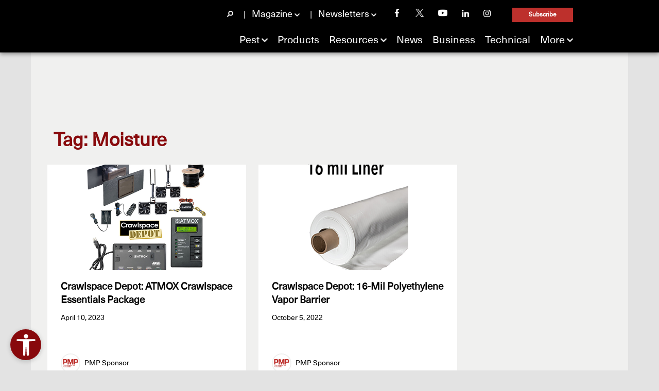

--- FILE ---
content_type: text/html; charset=UTF-8
request_url: https://www.mypmp.net/tag/moisture/
body_size: 15567
content:
<!DOCTYPE html>

<html lang="en-US">

<head>
    <!-- Google Tag Manager -->
    <script>(function (w, d, s, l, i) {
            w[l] = w[l] || [];
            w[l].push({
                'gtm.start':
                    new Date().getTime(), event: 'gtm.js'
            });
            var f = d.getElementsByTagName(s)[0],
                j = d.createElement(s), dl = l != 'dataLayer' ? '&l=' + l : '';
            j.async = true;
            j.src =
                'https://www.googletagmanager.com/gtm.js?id=' + i + dl;
            f.parentNode.insertBefore(j, f);
        })(window, document, 'script', 'dataLayer', 'GTM-P2C8SML');</script>
    <!-- End Google Tag Manager -->

    <meta http-equiv="X-UA-Compatible" content="IE=edge"/>
    <meta http-equiv="Content-Type" content="text/html; charset=UTF-8"/>
    <meta name="viewport" content="width=device-width,initial-scale=1"/>
    <meta name="apple-mobile-web-app-title" content="MyPMP" />
    <meta name="ahrefs-site-verification" content="8504be23bbc0e23ab8dcce27c76e58590ba32d65a48cbed478aef7c7e509213b">
    <meta name="google-adsense-account" content="ca-pub-9629425113891622">
    
    <title>moisture | Pest Management Professional</title>

    <!-- Stylesheets -->
    <link rel="icon" type="image/x-icon" href="https://www.mypmp.net/wp-content/themes/childTheme_4_0/favicon.png"/>
    <link href="https://cdn.jsdelivr.net/npm/bootstrap@5.1.3/dist/css/bootstrap.min.css" rel="stylesheet"
          integrity="sha384-1BmE4kWBq78iYhFldvKuhfTAU6auU8tT94WrHftjDbrCEXSU1oBoqyl2QvZ6jIW3" crossorigin="anonymous">
    <link rel="stylesheet" href="https://www.mypmp.net/wp-content/themes/childTheme_4_0/style.css" type="text/css" media="screen"/>
    <link rel="pingback" href="https://www.mypmp.net/xmlrpc.php"/>
    
    <!-- Ad Scripts -->
    <script async src="https://pagead2.googlesyndication.com/pagead/js/adsbygoogle.js?client=ca-pub-9629425113891622"
            crossorigin="anonymous"></script>

	
<!-- Search Engine Optimization by Rank Math PRO - https://rankmath.com/ -->
<meta name="robots" content="follow, noindex"/>
<meta property="og:locale" content="en_US" />
<meta property="og:type" content="article" />
<meta property="og:title" content="moisture | Pest Management Professional" />
<meta property="og:url" content="https://www.mypmp.net/tag/moisture/" />
<meta property="og:site_name" content="Pest Management Professional" />
<meta property="og:image" content="https://www.mypmp.net/wp-content/uploads/2024/06/pmp-logo-black-social.png" />
<meta property="og:image:secure_url" content="https://www.mypmp.net/wp-content/uploads/2024/06/pmp-logo-black-social.png" />
<meta property="og:image:width" content="1200" />
<meta property="og:image:height" content="630" />
<meta property="og:image:alt" content="Please Fill Out The Following Fields." />
<meta property="og:image:type" content="image/png" />
<meta name="twitter:card" content="summary_large_image" />
<meta name="twitter:title" content="moisture | Pest Management Professional" />
<meta name="twitter:image" content="https://www.mypmp.net/wp-content/uploads/2024/06/pmp-logo-black-social.png" />
<meta name="twitter:label1" content="Posts" />
<meta name="twitter:data1" content="11" />
<script type="application/ld+json" class="rank-math-schema-pro">{"@context":"https://schema.org","@graph":[{"@type":"Organization","@id":"https://www.mypmp.net/#organization","name":"Pest Management Professional","url":"https://www.mypmp.net","logo":{"@type":"ImageObject","@id":"https://www.mypmp.net/#logo","url":"https://www.mypmp.net/wp-content/uploads/2015/05/PMP_logo_2023_maroon.jpg","contentUrl":"https://www.mypmp.net/wp-content/uploads/2015/05/PMP_logo_2023_maroon.jpg","caption":"Pest Management Professional","inLanguage":"en-US","width":"300","height":"300"}},{"@type":"WebSite","@id":"https://www.mypmp.net/#website","url":"https://www.mypmp.net","name":"Pest Management Professional","publisher":{"@id":"https://www.mypmp.net/#organization"},"inLanguage":"en-US"},{"@type":"CollectionPage","@id":"https://www.mypmp.net/tag/moisture/#webpage","url":"https://www.mypmp.net/tag/moisture/","name":"moisture | Pest Management Professional","isPartOf":{"@id":"https://www.mypmp.net/#website"},"inLanguage":"en-US"}]}</script>
<!-- /Rank Math WordPress SEO plugin -->

<link rel='dns-prefetch' href='//www.mypmp.net' />
<link rel='dns-prefetch' href='//www.googletagmanager.com' />
<link rel="alternate" type="application/rss+xml" title="Pest Management Professional &raquo; Feed" href="https://www.mypmp.net/feed/" />
<link rel="alternate" type="application/rss+xml" title="Pest Management Professional &raquo; Comments Feed" href="https://www.mypmp.net/comments/feed/" />
<link rel="alternate" type="application/rss+xml" title="Pest Management Professional &raquo; moisture Tag Feed" href="https://www.mypmp.net/tag/moisture/feed/" />
<style id='wp-img-auto-sizes-contain-inline-css' type='text/css'>
img:is([sizes=auto i],[sizes^="auto," i]){contain-intrinsic-size:3000px 1500px}
/*# sourceURL=wp-img-auto-sizes-contain-inline-css */
</style>
<style id='wp-emoji-styles-inline-css' type='text/css'>

	img.wp-smiley, img.emoji {
		display: inline !important;
		border: none !important;
		box-shadow: none !important;
		height: 1em !important;
		width: 1em !important;
		margin: 0 0.07em !important;
		vertical-align: -0.1em !important;
		background: none !important;
		padding: 0 !important;
	}
/*# sourceURL=wp-emoji-styles-inline-css */
</style>
<style id='wp-block-library-inline-css' type='text/css'>
:root{--wp-block-synced-color:#7a00df;--wp-block-synced-color--rgb:122,0,223;--wp-bound-block-color:var(--wp-block-synced-color);--wp-editor-canvas-background:#ddd;--wp-admin-theme-color:#007cba;--wp-admin-theme-color--rgb:0,124,186;--wp-admin-theme-color-darker-10:#006ba1;--wp-admin-theme-color-darker-10--rgb:0,107,160.5;--wp-admin-theme-color-darker-20:#005a87;--wp-admin-theme-color-darker-20--rgb:0,90,135;--wp-admin-border-width-focus:2px}@media (min-resolution:192dpi){:root{--wp-admin-border-width-focus:1.5px}}.wp-element-button{cursor:pointer}:root .has-very-light-gray-background-color{background-color:#eee}:root .has-very-dark-gray-background-color{background-color:#313131}:root .has-very-light-gray-color{color:#eee}:root .has-very-dark-gray-color{color:#313131}:root .has-vivid-green-cyan-to-vivid-cyan-blue-gradient-background{background:linear-gradient(135deg,#00d084,#0693e3)}:root .has-purple-crush-gradient-background{background:linear-gradient(135deg,#34e2e4,#4721fb 50%,#ab1dfe)}:root .has-hazy-dawn-gradient-background{background:linear-gradient(135deg,#faaca8,#dad0ec)}:root .has-subdued-olive-gradient-background{background:linear-gradient(135deg,#fafae1,#67a671)}:root .has-atomic-cream-gradient-background{background:linear-gradient(135deg,#fdd79a,#004a59)}:root .has-nightshade-gradient-background{background:linear-gradient(135deg,#330968,#31cdcf)}:root .has-midnight-gradient-background{background:linear-gradient(135deg,#020381,#2874fc)}:root{--wp--preset--font-size--normal:16px;--wp--preset--font-size--huge:42px}.has-regular-font-size{font-size:1em}.has-larger-font-size{font-size:2.625em}.has-normal-font-size{font-size:var(--wp--preset--font-size--normal)}.has-huge-font-size{font-size:var(--wp--preset--font-size--huge)}.has-text-align-center{text-align:center}.has-text-align-left{text-align:left}.has-text-align-right{text-align:right}.has-fit-text{white-space:nowrap!important}#end-resizable-editor-section{display:none}.aligncenter{clear:both}.items-justified-left{justify-content:flex-start}.items-justified-center{justify-content:center}.items-justified-right{justify-content:flex-end}.items-justified-space-between{justify-content:space-between}.screen-reader-text{border:0;clip-path:inset(50%);height:1px;margin:-1px;overflow:hidden;padding:0;position:absolute;width:1px;word-wrap:normal!important}.screen-reader-text:focus{background-color:#ddd;clip-path:none;color:#444;display:block;font-size:1em;height:auto;left:5px;line-height:normal;padding:15px 23px 14px;text-decoration:none;top:5px;width:auto;z-index:100000}html :where(.has-border-color){border-style:solid}html :where([style*=border-top-color]){border-top-style:solid}html :where([style*=border-right-color]){border-right-style:solid}html :where([style*=border-bottom-color]){border-bottom-style:solid}html :where([style*=border-left-color]){border-left-style:solid}html :where([style*=border-width]){border-style:solid}html :where([style*=border-top-width]){border-top-style:solid}html :where([style*=border-right-width]){border-right-style:solid}html :where([style*=border-bottom-width]){border-bottom-style:solid}html :where([style*=border-left-width]){border-left-style:solid}html :where(img[class*=wp-image-]){height:auto;max-width:100%}:where(figure){margin:0 0 1em}html :where(.is-position-sticky){--wp-admin--admin-bar--position-offset:var(--wp-admin--admin-bar--height,0px)}@media screen and (max-width:600px){html :where(.is-position-sticky){--wp-admin--admin-bar--position-offset:0px}}

/*# sourceURL=wp-block-library-inline-css */
</style><style id='global-styles-inline-css' type='text/css'>
:root{--wp--preset--aspect-ratio--square: 1;--wp--preset--aspect-ratio--4-3: 4/3;--wp--preset--aspect-ratio--3-4: 3/4;--wp--preset--aspect-ratio--3-2: 3/2;--wp--preset--aspect-ratio--2-3: 2/3;--wp--preset--aspect-ratio--16-9: 16/9;--wp--preset--aspect-ratio--9-16: 9/16;--wp--preset--color--black: #000000;--wp--preset--color--cyan-bluish-gray: #abb8c3;--wp--preset--color--white: #ffffff;--wp--preset--color--pale-pink: #f78da7;--wp--preset--color--vivid-red: #cf2e2e;--wp--preset--color--luminous-vivid-orange: #ff6900;--wp--preset--color--luminous-vivid-amber: #fcb900;--wp--preset--color--light-green-cyan: #7bdcb5;--wp--preset--color--vivid-green-cyan: #00d084;--wp--preset--color--pale-cyan-blue: #8ed1fc;--wp--preset--color--vivid-cyan-blue: #0693e3;--wp--preset--color--vivid-purple: #9b51e0;--wp--preset--gradient--vivid-cyan-blue-to-vivid-purple: linear-gradient(135deg,rgb(6,147,227) 0%,rgb(155,81,224) 100%);--wp--preset--gradient--light-green-cyan-to-vivid-green-cyan: linear-gradient(135deg,rgb(122,220,180) 0%,rgb(0,208,130) 100%);--wp--preset--gradient--luminous-vivid-amber-to-luminous-vivid-orange: linear-gradient(135deg,rgb(252,185,0) 0%,rgb(255,105,0) 100%);--wp--preset--gradient--luminous-vivid-orange-to-vivid-red: linear-gradient(135deg,rgb(255,105,0) 0%,rgb(207,46,46) 100%);--wp--preset--gradient--very-light-gray-to-cyan-bluish-gray: linear-gradient(135deg,rgb(238,238,238) 0%,rgb(169,184,195) 100%);--wp--preset--gradient--cool-to-warm-spectrum: linear-gradient(135deg,rgb(74,234,220) 0%,rgb(151,120,209) 20%,rgb(207,42,186) 40%,rgb(238,44,130) 60%,rgb(251,105,98) 80%,rgb(254,248,76) 100%);--wp--preset--gradient--blush-light-purple: linear-gradient(135deg,rgb(255,206,236) 0%,rgb(152,150,240) 100%);--wp--preset--gradient--blush-bordeaux: linear-gradient(135deg,rgb(254,205,165) 0%,rgb(254,45,45) 50%,rgb(107,0,62) 100%);--wp--preset--gradient--luminous-dusk: linear-gradient(135deg,rgb(255,203,112) 0%,rgb(199,81,192) 50%,rgb(65,88,208) 100%);--wp--preset--gradient--pale-ocean: linear-gradient(135deg,rgb(255,245,203) 0%,rgb(182,227,212) 50%,rgb(51,167,181) 100%);--wp--preset--gradient--electric-grass: linear-gradient(135deg,rgb(202,248,128) 0%,rgb(113,206,126) 100%);--wp--preset--gradient--midnight: linear-gradient(135deg,rgb(2,3,129) 0%,rgb(40,116,252) 100%);--wp--preset--font-size--small: 13px;--wp--preset--font-size--medium: 20px;--wp--preset--font-size--large: 36px;--wp--preset--font-size--x-large: 42px;--wp--preset--font-family--neue-haas-unica: "neue-haas-unica", arial, helvetica, sans-serif;--wp--preset--font-family--gotham-black: "gothamblack", sans-serif;--wp--preset--font-family--gotham-medium: "gothammedium", sans-serif;--wp--preset--font-family--gotham-thin: "gothamthin", sans-serif;--wp--preset--font-family--pt-sans: "pt_sansregular", sans-serif;--wp--preset--font-family--pt-sans-narrow-bold: "pt_sans_narrowbold", sans-serif;--wp--preset--spacing--20: 0.44rem;--wp--preset--spacing--30: 0.67rem;--wp--preset--spacing--40: 1rem;--wp--preset--spacing--50: 1.5rem;--wp--preset--spacing--60: 2.25rem;--wp--preset--spacing--70: 3.38rem;--wp--preset--spacing--80: 5.06rem;--wp--preset--shadow--natural: 6px 6px 9px rgba(0, 0, 0, 0.2);--wp--preset--shadow--deep: 12px 12px 50px rgba(0, 0, 0, 0.4);--wp--preset--shadow--sharp: 6px 6px 0px rgba(0, 0, 0, 0.2);--wp--preset--shadow--outlined: 6px 6px 0px -3px rgb(255, 255, 255), 6px 6px rgb(0, 0, 0);--wp--preset--shadow--crisp: 6px 6px 0px rgb(0, 0, 0);}:root { --wp--style--global--content-size: 1200px;--wp--style--global--wide-size: 1200px; }:where(body) { margin: 0; }.wp-site-blocks > .alignleft { float: left; margin-right: 2em; }.wp-site-blocks > .alignright { float: right; margin-left: 2em; }.wp-site-blocks > .aligncenter { justify-content: center; margin-left: auto; margin-right: auto; }:where(.wp-site-blocks) > * { margin-block-start: 24px; margin-block-end: 0; }:where(.wp-site-blocks) > :first-child { margin-block-start: 0; }:where(.wp-site-blocks) > :last-child { margin-block-end: 0; }:root { --wp--style--block-gap: 24px; }:root :where(.is-layout-flow) > :first-child{margin-block-start: 0;}:root :where(.is-layout-flow) > :last-child{margin-block-end: 0;}:root :where(.is-layout-flow) > *{margin-block-start: 24px;margin-block-end: 0;}:root :where(.is-layout-constrained) > :first-child{margin-block-start: 0;}:root :where(.is-layout-constrained) > :last-child{margin-block-end: 0;}:root :where(.is-layout-constrained) > *{margin-block-start: 24px;margin-block-end: 0;}:root :where(.is-layout-flex){gap: 24px;}:root :where(.is-layout-grid){gap: 24px;}.is-layout-flow > .alignleft{float: left;margin-inline-start: 0;margin-inline-end: 2em;}.is-layout-flow > .alignright{float: right;margin-inline-start: 2em;margin-inline-end: 0;}.is-layout-flow > .aligncenter{margin-left: auto !important;margin-right: auto !important;}.is-layout-constrained > .alignleft{float: left;margin-inline-start: 0;margin-inline-end: 2em;}.is-layout-constrained > .alignright{float: right;margin-inline-start: 2em;margin-inline-end: 0;}.is-layout-constrained > .aligncenter{margin-left: auto !important;margin-right: auto !important;}.is-layout-constrained > :where(:not(.alignleft):not(.alignright):not(.alignfull)){max-width: var(--wp--style--global--content-size);margin-left: auto !important;margin-right: auto !important;}.is-layout-constrained > .alignwide{max-width: var(--wp--style--global--wide-size);}body .is-layout-flex{display: flex;}.is-layout-flex{flex-wrap: wrap;align-items: center;}.is-layout-flex > :is(*, div){margin: 0;}body .is-layout-grid{display: grid;}.is-layout-grid > :is(*, div){margin: 0;}body{font-family: var(--wp--preset--font-family--neue-haas-unica);font-size: 16px;line-height: 1.6;padding-top: 0px;padding-right: 0px;padding-bottom: 0px;padding-left: 0px;}a:where(:not(.wp-element-button)){text-decoration: none;}:root :where(a:where(:not(.wp-element-button)):hover){text-decoration: none;}h1, h2, h3, h4, h5, h6{font-family: var(--wp--preset--font-family--neue-haas-unica);}:root :where(.wp-element-button, .wp-block-button__link){background-color: #32373c;border-width: 0;color: #fff;font-family: inherit;font-size: inherit;font-style: inherit;font-weight: inherit;letter-spacing: inherit;line-height: inherit;padding-top: calc(0.667em + 2px);padding-right: calc(1.333em + 2px);padding-bottom: calc(0.667em + 2px);padding-left: calc(1.333em + 2px);text-decoration: none;text-transform: inherit;}.has-black-color{color: var(--wp--preset--color--black) !important;}.has-cyan-bluish-gray-color{color: var(--wp--preset--color--cyan-bluish-gray) !important;}.has-white-color{color: var(--wp--preset--color--white) !important;}.has-pale-pink-color{color: var(--wp--preset--color--pale-pink) !important;}.has-vivid-red-color{color: var(--wp--preset--color--vivid-red) !important;}.has-luminous-vivid-orange-color{color: var(--wp--preset--color--luminous-vivid-orange) !important;}.has-luminous-vivid-amber-color{color: var(--wp--preset--color--luminous-vivid-amber) !important;}.has-light-green-cyan-color{color: var(--wp--preset--color--light-green-cyan) !important;}.has-vivid-green-cyan-color{color: var(--wp--preset--color--vivid-green-cyan) !important;}.has-pale-cyan-blue-color{color: var(--wp--preset--color--pale-cyan-blue) !important;}.has-vivid-cyan-blue-color{color: var(--wp--preset--color--vivid-cyan-blue) !important;}.has-vivid-purple-color{color: var(--wp--preset--color--vivid-purple) !important;}.has-black-background-color{background-color: var(--wp--preset--color--black) !important;}.has-cyan-bluish-gray-background-color{background-color: var(--wp--preset--color--cyan-bluish-gray) !important;}.has-white-background-color{background-color: var(--wp--preset--color--white) !important;}.has-pale-pink-background-color{background-color: var(--wp--preset--color--pale-pink) !important;}.has-vivid-red-background-color{background-color: var(--wp--preset--color--vivid-red) !important;}.has-luminous-vivid-orange-background-color{background-color: var(--wp--preset--color--luminous-vivid-orange) !important;}.has-luminous-vivid-amber-background-color{background-color: var(--wp--preset--color--luminous-vivid-amber) !important;}.has-light-green-cyan-background-color{background-color: var(--wp--preset--color--light-green-cyan) !important;}.has-vivid-green-cyan-background-color{background-color: var(--wp--preset--color--vivid-green-cyan) !important;}.has-pale-cyan-blue-background-color{background-color: var(--wp--preset--color--pale-cyan-blue) !important;}.has-vivid-cyan-blue-background-color{background-color: var(--wp--preset--color--vivid-cyan-blue) !important;}.has-vivid-purple-background-color{background-color: var(--wp--preset--color--vivid-purple) !important;}.has-black-border-color{border-color: var(--wp--preset--color--black) !important;}.has-cyan-bluish-gray-border-color{border-color: var(--wp--preset--color--cyan-bluish-gray) !important;}.has-white-border-color{border-color: var(--wp--preset--color--white) !important;}.has-pale-pink-border-color{border-color: var(--wp--preset--color--pale-pink) !important;}.has-vivid-red-border-color{border-color: var(--wp--preset--color--vivid-red) !important;}.has-luminous-vivid-orange-border-color{border-color: var(--wp--preset--color--luminous-vivid-orange) !important;}.has-luminous-vivid-amber-border-color{border-color: var(--wp--preset--color--luminous-vivid-amber) !important;}.has-light-green-cyan-border-color{border-color: var(--wp--preset--color--light-green-cyan) !important;}.has-vivid-green-cyan-border-color{border-color: var(--wp--preset--color--vivid-green-cyan) !important;}.has-pale-cyan-blue-border-color{border-color: var(--wp--preset--color--pale-cyan-blue) !important;}.has-vivid-cyan-blue-border-color{border-color: var(--wp--preset--color--vivid-cyan-blue) !important;}.has-vivid-purple-border-color{border-color: var(--wp--preset--color--vivid-purple) !important;}.has-vivid-cyan-blue-to-vivid-purple-gradient-background{background: var(--wp--preset--gradient--vivid-cyan-blue-to-vivid-purple) !important;}.has-light-green-cyan-to-vivid-green-cyan-gradient-background{background: var(--wp--preset--gradient--light-green-cyan-to-vivid-green-cyan) !important;}.has-luminous-vivid-amber-to-luminous-vivid-orange-gradient-background{background: var(--wp--preset--gradient--luminous-vivid-amber-to-luminous-vivid-orange) !important;}.has-luminous-vivid-orange-to-vivid-red-gradient-background{background: var(--wp--preset--gradient--luminous-vivid-orange-to-vivid-red) !important;}.has-very-light-gray-to-cyan-bluish-gray-gradient-background{background: var(--wp--preset--gradient--very-light-gray-to-cyan-bluish-gray) !important;}.has-cool-to-warm-spectrum-gradient-background{background: var(--wp--preset--gradient--cool-to-warm-spectrum) !important;}.has-blush-light-purple-gradient-background{background: var(--wp--preset--gradient--blush-light-purple) !important;}.has-blush-bordeaux-gradient-background{background: var(--wp--preset--gradient--blush-bordeaux) !important;}.has-luminous-dusk-gradient-background{background: var(--wp--preset--gradient--luminous-dusk) !important;}.has-pale-ocean-gradient-background{background: var(--wp--preset--gradient--pale-ocean) !important;}.has-electric-grass-gradient-background{background: var(--wp--preset--gradient--electric-grass) !important;}.has-midnight-gradient-background{background: var(--wp--preset--gradient--midnight) !important;}.has-small-font-size{font-size: var(--wp--preset--font-size--small) !important;}.has-medium-font-size{font-size: var(--wp--preset--font-size--medium) !important;}.has-large-font-size{font-size: var(--wp--preset--font-size--large) !important;}.has-x-large-font-size{font-size: var(--wp--preset--font-size--x-large) !important;}.has-neue-haas-unica-font-family{font-family: var(--wp--preset--font-family--neue-haas-unica) !important;}.has-gotham-black-font-family{font-family: var(--wp--preset--font-family--gotham-black) !important;}.has-gotham-medium-font-family{font-family: var(--wp--preset--font-family--gotham-medium) !important;}.has-gotham-thin-font-family{font-family: var(--wp--preset--font-family--gotham-thin) !important;}.has-pt-sans-font-family{font-family: var(--wp--preset--font-family--pt-sans) !important;}.has-pt-sans-narrow-bold-font-family{font-family: var(--wp--preset--font-family--pt-sans-narrow-bold) !important;}
/*# sourceURL=global-styles-inline-css */
</style>

<link rel='stylesheet' id='open-accessibility-css' href='https://www.mypmp.net/wp-content/plugins/open-accessibility/assets/css/open-accessibility-public.css?ver=1.2.74' type='text/css' media='all' />
<link rel='stylesheet' id='open-accessibility-skip-link-css' href='https://www.mypmp.net/wp-content/plugins/open-accessibility/assets/css/skip-link.css?ver=1.2.74' type='text/css' media='all' />
<link rel='stylesheet' id='awpcp-font-awesome-css' href='https://www.mypmp.net/wp-content/plugins/another-wordpress-classifieds-plugin/resources/vendors/fontawesome/css/all.min.css?ver=5.2.0' type='text/css' media='all' />
<link rel='stylesheet' id='awpcp-frontend-style-css' href='https://www.mypmp.net/wp-content/plugins/another-wordpress-classifieds-plugin/resources/css/awpcpstyle.css?ver=4.4.3' type='text/css' media='all' />
<script type="text/javascript" defer data-domain='mypmp.net' data-api='https://www.mypmp.net/wp-json/d9c63d/v1/236a/fc4b6198' data-cfasync='false' event-author='Heather Gooch' event-category="Product of the Day" event-post_tag="ATMOX" event-post_tag="Crawlspace Depot" event-post_tag="moisture" event-author="pmp-sponsor" event-user_logged_in='no' src="//www.mypmp.net/wp-content/uploads/2c6f1814eb/faf684b4.js?ver=1768865009" id="plausible-analytics-js"></script>
<script type="text/javascript" id="plausible-analytics-js-after">
/* <![CDATA[ */
window.plausible = window.plausible || function() { (window.plausible.q = window.plausible.q || []).push(arguments) }
//# sourceURL=plausible-analytics-js-after
/* ]]> */
</script>
<script type="text/javascript" id="plausible-form-submit-integration-js-extra">
/* <![CDATA[ */
var plausible_analytics_i18n = {"form_completions":"WP Form Completions"};
//# sourceURL=plausible-form-submit-integration-js-extra
/* ]]> */
</script>
<script type="text/javascript" src="https://www.mypmp.net/wp-content/plugins/plausible-analytics/assets/dist/js/plausible-form-submit-integration.js?ver=1767724674" id="plausible-form-submit-integration-js"></script>
<script type="text/javascript" src="https://www.mypmp.net/wp-includes/js/jquery/jquery.min.js?ver=3.7.1" id="jquery-core-js"></script>
<script type="text/javascript" src="https://www.mypmp.net/wp-includes/js/jquery/jquery-migrate.min.js?ver=3.4.1" id="jquery-migrate-js"></script>

<!-- Google tag (gtag.js) snippet added by Site Kit -->
<!-- Google Analytics snippet added by Site Kit -->
<script type="text/javascript" src="https://www.googletagmanager.com/gtag/js?id=GT-TBBKBS8" id="google_gtagjs-js" async></script>
<script type="text/javascript" id="google_gtagjs-js-after">
/* <![CDATA[ */
window.dataLayer = window.dataLayer || [];function gtag(){dataLayer.push(arguments);}
gtag("set","linker",{"domains":["www.mypmp.net"]});
gtag("js", new Date());
gtag("set", "developer_id.dZTNiMT", true);
gtag("config", "GT-TBBKBS8");
 window._googlesitekit = window._googlesitekit || {}; window._googlesitekit.throttledEvents = []; window._googlesitekit.gtagEvent = (name, data) => { var key = JSON.stringify( { name, data } ); if ( !! window._googlesitekit.throttledEvents[ key ] ) { return; } window._googlesitekit.throttledEvents[ key ] = true; setTimeout( () => { delete window._googlesitekit.throttledEvents[ key ]; }, 5 ); gtag( "event", name, { ...data, event_source: "site-kit" } ); }; 
//# sourceURL=google_gtagjs-js-after
/* ]]> */
</script>
<script type="text/javascript" src="https://www.mypmp.net/wp-content/themes/wp-bold/js/external.js?ver=6.9" id="external-js"></script>
<script type="text/javascript" src="https://www.mypmp.net/wp-content/themes/wp-bold/js/suckerfish.js?ver=6.9" id="suckerfish-js"></script>
<script type="text/javascript" src="https://www.mypmp.net/wp-content/themes/wp-bold/js/suckerfish-cat.js?ver=6.9" id="suckerfish-cat-js"></script>
<script type="text/javascript" src="https://www.mypmp.net/wp-content/themes/wp-bold/js/jquery.mobilemenu.js?ver=6.9" id="mobilmenu-js"></script>
<script type="text/javascript" src="https://www.mypmp.net/wp-content/themes/wp-bold/js/flexslider.js?ver=6.9" id="flexslider-js"></script>
<link rel="https://api.w.org/" href="https://www.mypmp.net/wp-json/" /><link rel="alternate" title="JSON" type="application/json" href="https://www.mypmp.net/wp-json/wp/v2/tags/3869" /><link rel="EditURI" type="application/rsd+xml" title="RSD" href="https://www.mypmp.net/xmlrpc.php?rsd" />
<meta name="generator" content="WordPress 6.9" />
<meta name="generator" content="Site Kit by Google 1.168.0" /><a href="#content" class="open-accessibility-skip-to-content-link">Skip to content</a><div class="open-accessibility-skip-to-content-backdrop"></div><style class='wp-fonts-local' type='text/css'>
@font-face{font-family:neue-haas-unica;font-style:normal;font-weight:400;font-display:fallback;src:url('https://www.mypmp.net/wp-content/themes/childTheme_4_0/fonts/NeueHaasUnica-Regular.woff2') format('woff2'), url('https://www.mypmp.net/wp-content/themes/childTheme_4_0/fonts/NeueHaasUnica-Regular.woff') format('woff'), url('https://www.mypmp.net/wp-content/themes/childTheme_4_0/fonts/NeueHaasUnica-Regular.ttf') format('truetype');}
@font-face{font-family:gothamblack;font-style:normal;font-weight:900;font-display:fallback;src:url('https://www.mypmp.net/wp-content/themes/childTheme_4_0/fonts/gotham-black-webfont.woff') format('woff'), url('https://www.mypmp.net/wp-content/themes/childTheme_4_0/fonts/gotham-black-webfont.ttf') format('truetype');}
@font-face{font-family:gothamblack;font-style:italic;font-weight:900;font-display:fallback;src:url('https://www.mypmp.net/wp-content/themes/childTheme_4_0/fonts/gotham-blackitalic-webfont.woff') format('woff'), url('https://www.mypmp.net/wp-content/themes/childTheme_4_0/fonts/gotham-blackitalic-webfont.ttf') format('truetype');}
@font-face{font-family:gothammedium;font-style:normal;font-weight:500;font-display:fallback;src:url('https://www.mypmp.net/wp-content/themes/childTheme_4_0/fonts/gotham-medium-webfont.woff') format('woff'), url('https://www.mypmp.net/wp-content/themes/childTheme_4_0/fonts/gotham-medium-webfont.ttf') format('truetype');}
@font-face{font-family:gothammedium;font-style:italic;font-weight:500;font-display:fallback;src:url('https://www.mypmp.net/wp-content/themes/childTheme_4_0/fonts/gotham-mediumitalic-webfont.woff') format('woff'), url('https://www.mypmp.net/wp-content/themes/childTheme_4_0/fonts/gotham-mediumitalic-webfont.ttf') format('truetype');}
@font-face{font-family:gothamthin;font-style:normal;font-weight:100;font-display:fallback;src:url('https://www.mypmp.net/wp-content/themes/childTheme_4_0/fonts/gotham-thin-webfont.woff') format('woff'), url('https://www.mypmp.net/wp-content/themes/childTheme_4_0/fonts/gotham-thin-webfont.ttf') format('truetype');}
@font-face{font-family:pt_sansregular;font-style:normal;font-weight:400;font-display:fallback;src:url('https://www.mypmp.net/wp-content/themes/childTheme_4_0/fonts/PTS55F-webfont.woff') format('woff'), url('https://www.mypmp.net/wp-content/themes/childTheme_4_0/fonts/PTS55F-webfont.ttf') format('truetype');}
@font-face{font-family:pt_sans_narrowbold;font-style:normal;font-weight:700;font-display:fallback;src:url('https://www.mypmp.net/wp-content/themes/childTheme_4_0/fonts/PTN77F-webfont.woff') format('woff'), url('https://www.mypmp.net/wp-content/themes/childTheme_4_0/fonts/PTN77F-webfont.ttf') format('truetype');}
</style>
<link rel="icon" href="https://www.mypmp.net/wp-content/uploads/2025/09/favicon-80x80.png" sizes="32x32" />
<link rel="icon" href="https://www.mypmp.net/wp-content/uploads/2025/09/favicon-300x300.png" sizes="192x192" />
<link rel="apple-touch-icon" href="https://www.mypmp.net/wp-content/uploads/2025/09/favicon-300x300.png" />
<meta name="msapplication-TileImage" content="https://www.mypmp.net/wp-content/uploads/2025/09/favicon-300x300.png" />

    <!-- Pest Management Professional Ad Lazy Loading -->
    <script type="text/javascript">
        var _avp = _avp || [];
        (function () {
            var s = document.createElement('script');
            s.type = 'text/javascript';
            s.async = true;
            s.src = 'https://northcoastmedia.advertserve.com/js/libcode3.js';
            var x = document.getElementsByTagName('script')[0];
            x.parentNode.insertBefore(s, x);
        })();
    </script>
    <!-- END ADVERTSERVE CODE -->

    <!-- Facebook Pixel Code -->
    <script>
        !function (f, b, e, v, n, t, s) {
            if (f.fbq) return;
            n = f.fbq = function () {
                n.callMethod ?
                    n.callMethod.apply(n, arguments) : n.queue.push(arguments)
            };
            if (!f._fbq) f._fbq = n;
            n.push = n;
            n.loaded = !0;
            n.version = '2.0';
            n.queue = [];
            t = b.createElement(e);
            t.async = !0;
            t.src = v;
            s = b.getElementsByTagName(e)[0];
            s.parentNode.insertBefore(t, s)
        }(window, document, 'script',
            'https://connect.facebook.net/en_US/fbevents.js');
        fbq('init', '148405590063118');
        fbq('track', 'PageView');
    </script>
    <noscript>
        <img height="1" width="1" style="display:none" src="https://www.facebook.com/tr?id=148405590063118&ev=PageView&noscript=1"/>
    </noscript>
    <!-- End Facebook Pixel Code -->

    <!-- END PMP PIXEL CODE -->

</head>

<body class="archive tag tag-moisture tag-3869 wp-theme-wp-bold wp-child-theme-childTheme_4_0">

<!-- Google Tag Manager (noscript) -->
<noscript>
    <iframe src="https://www.googletagmanager.com/ns.html?id=GTM-P2C8SML" height="0" width="0" style="display:none;visibility:hidden"></iframe>
</noscript>
<!-- End Google Tag Manager (noscript) -->


<header class="navigation sticky-top d-lg-block d-none">
    <nav class="secondary-nav navbar">
        <div class="container">
            <ul class="navbar-nav">
                <li class="nav-item search">
                    <div class="toggle">
                        <input type="checkbox" value="selected" id="searchbtn" class="toggle-input">
                        <label for="searchbtn" class="toggle-label">
                            <img class="search-start" width="12" alt="Search Icon" src="https://www.mypmp.net/wp-content/themes/childTheme_4_0/images/icons/search-icon.png"/>
                        </label>
                        <div class="toggle-content">
                            <ul class="dropdown-menu " type="checkbox" value="selected">
                                <li>
									<form class="form-inline"  method="get" action="https://www.mypmp.net/">
	<label for="searchbtn" class="toggle-label d-none d-lg-block search-close">Close <img width="8" alt="Close Search FA Icon" src="https://www.mypmp.net/wp-content/themes/childTheme_4_0/images/icons/close-icon.png" /></label>
	<input class="form-control " type="text" placeholder="What's buggin' you?" value="" onfocus="if (this.value === 'Whats buggin' you?') {this.value = '';}" onblur="if (this.value == '') {this.value = '';}" size="18" maxlength="50" name="s"  />
	<button class="btn search submitbutton" type="submit" value=""  alt="GO"><img class="search-enter" width="16" alt="Search FA Icon" src="https://www.mypmp.net/wp-content/themes/childTheme_4_0/images/icons/search-icon.png" /></button>
</form>                                </li>
                            </ul>
                        </div>
                    </div>
                </li>
				<li id="menu-item-66296" class="dropdown nav-item has-mega-menu menu-item menu-item-type-custom menu-item-object-custom menu-item-has-children menu-item-66296"><a href="#">Magazine</a>
<ul class="sub-menu">
	<li id="menu-item-66300" class="nav-link menu-item menu-item-type-post_type menu-item-object-page menu-item-66300"><a href="https://www.mypmp.net/pmp-digital-editions/">Digital Editions</a></li>
	<li id="menu-item-66299" class="nav-link menu-item menu-item-type-taxonomy menu-item-object-category menu-item-66299"><a href="https://www.mypmp.net/category/from-the-magazine/">From the Magazine</a></li>
	<li id="menu-item-68463" class="nav-link menu-item menu-item-type-taxonomy menu-item-object-category menu-item-68463"><a href="https://www.mypmp.net/category/current-issue/">Current Issue</a></li>
</ul>
</li>
<li id="menu-item-66297" class="dropdown nav-item has-mega-menu menu-item menu-item-type-custom menu-item-object-custom menu-item-has-children menu-item-66297"><a href="#">Newsletters</a>
<ul class="sub-menu">
	<li id="menu-item-96955" class="menu-item menu-item-type-post_type menu-item-object-page menu-item-96955"><a href="https://www.mypmp.net/advertise/">Advertise</a></li>
	<li id="menu-item-74030" class="menu-item menu-item-type-custom menu-item-object-custom menu-item-74030"><a href="https://ncm.dragonforms.com/loading.do?omedasite=NCM141_ZYprefPK">Subscribe</a></li>
</ul>
</li>

            </ul>
            <ul class="navbar-nav socials">
                <li class="nav-item">
                    <a class="nav-link" target="_blank" title="Follow us on Facebook"
                       href="https://www.facebook.com/PMPmagazine">
                        <span class="socials-icon">
                            <img width="16" alt="Facebook FA Icon"
                                 src="https://www.mypmp.net/wp-content/themes/childTheme_4_0/images/icons/facebook-logo-icon.png"/>
                        </span>
                    </a>
                </li>
                <li class="nav-item">
                    <a class="nav-link" target="_blank" title="Follow us on X (formerly Twitter)"
                       href="https://x.com/PMP_magazine">
                        <span class="socials-icon">
                            <img width="16" alt="Twitter FA Icon"
                                 src="https://www.mypmp.net/wp-content/themes/childTheme_4_0/images/icons/x-twitter-logo-icon.png"/>
                        </span>
                    </a>
                </li>
                <li class="nav-item">
                    <a class="nav-link" target="_blank" title="Check out our Youtube channel"
                       href="https://www.youtube.com/@PMPTV">
                        <span class="socials-icon">
                            <img width="18" alt="Youtube FA Icon"
                                 src="https://www.mypmp.net/wp-content/themes/childTheme_4_0/images/icons/youtube-logo-icon.png"/>
                        </span>
                    </a>
                </li>
                <li class="nav-item">
                    <a class="nav-link" target="_blank" title="Connect with us on LinkedIn"
                       href="https://www.linkedin.com/company/pest-management-professional">
                        <span class="socials-icon">
                            <img width="14" alt="Linked in FA Icon"
                                 src="https://www.mypmp.net/wp-content/themes/childTheme_4_0/images/icons/linked_in-logo-icon.png"/>
                        </span>
                    </a>
                </li>
                <li class="nav-item">
                    <a class="nav-link" target="_blank" title="Follow us on Instagram"
                       href="https://www.instagram.com/pmp_magazine/">
                        <span class="socials-icon">
                            <img width="14" alt="Instagram FA Icon"
                                 src="https://www.mypmp.net/wp-content/themes/childTheme_4_0/images/icons/instagram-logo-icon.png"/>
                        </span>
                    </a>
                </li>
                <li class="nav-item">
                    <a class="btn" target="_blank" title="Subscribe to PMP Magazine"
                       href="https://ncm.dragonforms.com/NCM7_Pknew&pk=pkrdbt">Subscribe</a>
                </li>
            </ul>
        </div>
    </nav>
    <nav class="primary-nav navbar navbar-expand-lg">
        <div class="container">
            <a class="navbar-brand" href="https://www.mypmp.net" title="Pest Management Professional">
                <img src="https://www.mypmp.net/wp-content/themes/childTheme_4_0/images/pmp-logo-white.svg"
                     alt="Pest Management Professional"/>
            </a>
            <div>
                <ul class="navbar-nav ">
					<li id="menu-item-66254" class="has-mega-menu primary nav-item dropdown menu-item menu-item-type-custom menu-item-object-custom menu-item-has-children menu-item-66254"><a href="#">Pest</a>
<ul class="sub-menu">
	<li id="menu-item-66240" class="menu-item menu-item-type-taxonomy menu-item-object-category menu-item-66240"><a href="https://www.mypmp.net/category/ants/">Ants</a></li>
	<li id="menu-item-66241" class="menu-item menu-item-type-taxonomy menu-item-object-category menu-item-66241"><a href="https://www.mypmp.net/category/bed-bugs/">Bed Bugs</a></li>
	<li id="menu-item-66242" class="menu-item menu-item-type-taxonomy menu-item-object-category menu-item-66242"><a href="https://www.mypmp.net/category/birds/">Birds</a></li>
	<li id="menu-item-66243" class="menu-item menu-item-type-taxonomy menu-item-object-category menu-item-66243"><a href="https://www.mypmp.net/category/cockroaches/">Cockroaches</a></li>
	<li id="menu-item-66244" class="menu-item menu-item-type-taxonomy menu-item-object-category menu-item-66244"><a href="https://www.mypmp.net/category/fleas-ticks/">Fleas &amp; Ticks</a></li>
	<li id="menu-item-66245" class="menu-item menu-item-type-taxonomy menu-item-object-category menu-item-66245"><a href="https://www.mypmp.net/category/flies/">Flies</a></li>
	<li id="menu-item-66246" class="menu-item menu-item-type-taxonomy menu-item-object-category menu-item-66246"><a href="https://www.mypmp.net/category/invasiveoccasional-species/">Invasive Species &#038; Occasional Invaders</a></li>
	<li id="menu-item-66253" class="menu-item menu-item-type-taxonomy menu-item-object-category menu-item-66253"><a href="https://www.mypmp.net/category/stinging-insects/mosquitoes/">Mosquitoes</a></li>
	<li id="menu-item-66247" class="menu-item menu-item-type-taxonomy menu-item-object-category menu-item-66247"><a href="https://www.mypmp.net/category/rodents/">Rodents</a></li>
	<li id="menu-item-66248" class="menu-item menu-item-type-taxonomy menu-item-object-category menu-item-66248"><a href="https://www.mypmp.net/category/spiders/">Spiders</a></li>
	<li id="menu-item-66249" class="menu-item menu-item-type-taxonomy menu-item-object-category menu-item-66249"><a href="https://www.mypmp.net/category/stinging-insects/">Stinging Insects</a></li>
	<li id="menu-item-66250" class="menu-item menu-item-type-taxonomy menu-item-object-category menu-item-66250"><a href="https://www.mypmp.net/category/stored-product-pests/">Stored Product Pests</a></li>
	<li id="menu-item-66251" class="menu-item menu-item-type-taxonomy menu-item-object-category menu-item-66251"><a href="https://www.mypmp.net/category/termites/">Termites</a></li>
	<li id="menu-item-66252" class="menu-item menu-item-type-taxonomy menu-item-object-category menu-item-66252"><a href="https://www.mypmp.net/category/wildlife/">Wildlife</a></li>
</ul>
</li>
<li id="menu-item-66256" class="primary nav-item menu-item menu-item-type-taxonomy menu-item-object-category menu-item-66256"><a href="https://www.mypmp.net/category/product-of-the-day/">Products</a></li>
<li id="menu-item-66260" class="has-mega-menu primary nav-item dropdown menu-item menu-item-type-custom menu-item-object-custom menu-item-has-children menu-item-66260"><a href="#">Resources</a>
<ul class="sub-menu">
	<li id="menu-item-66273" class="menu-item menu-item-type-post_type menu-item-object-page menu-item-66273"><a href="https://www.mypmp.net/ant-resources/">Ant Management Resources</a></li>
	<li id="menu-item-66274" class="menu-item menu-item-type-custom menu-item-object-custom menu-item-66274"><a href="https://www.mypmp.net/tag/association-update/">Association Updates</a></li>
	<li id="menu-item-66264" class="menu-item menu-item-type-post_type menu-item-object-page menu-item-66264"><a href="https://www.mypmp.net/resources/bed-bug-resources/">Bed Bug Management Resources</a></li>
	<li id="menu-item-66265" class="menu-item menu-item-type-post_type menu-item-object-page menu-item-66265"><a href="https://www.mypmp.net/resources/bird-resources/">Bird Management Resources</a></li>
	<li id="menu-item-66266" class="menu-item menu-item-type-post_type menu-item-object-page menu-item-66266"><a href="https://www.mypmp.net/resources/cockroach-resources/">Cockroach Management Resources</a></li>
	<li id="menu-item-66275" class="menu-item menu-item-type-post_type menu-item-object-page menu-item-66275"><a href="https://www.mypmp.net/blogs/">Industry Blogs</a></li>
	<li id="menu-item-66267" class="menu-item menu-item-type-post_type menu-item-object-page menu-item-66267"><a href="https://www.mypmp.net/resources/merger-guides/">Merger Guides</a></li>
	<li id="menu-item-66268" class="menu-item menu-item-type-post_type menu-item-object-page menu-item-66268"><a href="https://www.mypmp.net/resources/mosquito-resources/">Mosquito Management Resources</a></li>
	<li id="menu-item-66276" class="menu-item menu-item-type-post_type menu-item-object-page menu-item-66276"><a href="https://www.mypmp.net/mypmp-classifieds/">MyPMP Classifieds</a></li>
	<li id="menu-item-66261" class="menu-item menu-item-type-post_type menu-item-object-page menu-item-66261"><a href="https://www.mypmp.net/resources/pmp-hall-of-fame-profiles/"><em>PMP</em> Hall of Fame Profiles</a></li>
	<li id="menu-item-66272" class="menu-item menu-item-type-post_type menu-item-object-page menu-item-66272"><a href="https://www.mypmp.net/rodent-resources/">Rodent Management Resources</a></li>
	<li id="menu-item-66269" class="menu-item menu-item-type-post_type menu-item-object-page menu-item-66269"><a href="https://www.mypmp.net/resources/state-of-the-industry-reports/">State of the Industry Reports</a></li>
	<li id="menu-item-66271" class="menu-item menu-item-type-post_type menu-item-object-page menu-item-66271"><a href="https://www.mypmp.net/resources/pmp-success-stories/"><em>PMP</em> Success Stories</a></li>
	<li id="menu-item-66270" class="menu-item menu-item-type-post_type menu-item-object-page menu-item-66270"><a href="https://www.mypmp.net/resources/termite-resources/">Termite Management Resources</a></li>
</ul>
</li>
<li id="menu-item-66277" class="primary nav-item menu-item menu-item-type-taxonomy menu-item-object-category menu-item-66277"><a href="https://www.mypmp.net/category/newsproducts/">News</a></li>
<li id="menu-item-66278" class="primary nav-item menu-item menu-item-type-taxonomy menu-item-object-category menu-item-66278"><a href="https://www.mypmp.net/category/business/">Business</a></li>
<li id="menu-item-66279" class="primary nav-item menu-item menu-item-type-taxonomy menu-item-object-category menu-item-66279"><a href="https://www.mypmp.net/category/technical/">Technical</a></li>
<li id="menu-item-66281" class="has-mega-menu primary nav-item dropdown menu-item menu-item-type-custom menu-item-object-custom menu-item-has-children menu-item-66281"><a href="#">More</a>
<ul class="sub-menu">
	<li id="menu-item-66282" class="menu-item menu-item-type-custom menu-item-object-custom menu-item-66282"><a href="https://www.mypmp.net/sponsoredcontent/pmp-growth-summit/"><em>PMP</em> Growth Summit</a></li>
	<li id="menu-item-66283" class="menu-item menu-item-type-custom menu-item-object-custom menu-item-66283"><a href="https://pmphalloffame.net/"><em>PMP</em> Hall of Fame</a></li>
	<li id="menu-item-66284" class="menu-item menu-item-type-post_type menu-item-object-page menu-item-66284"><a href="https://www.mypmp.net/pmp-digital-editions/">Digital Editions</a></li>
	<li id="menu-item-66259" class="primary nav-item menu-item menu-item-type-post_type menu-item-object-page menu-item-66259"><a href="https://www.mypmp.net/shop/"><em>PMP</em> Bookstore</a></li>
	<li id="menu-item-66285" class="menu-item menu-item-type-post_type menu-item-object-page menu-item-66285"><a href="https://www.mypmp.net/pmp-on-instagram/"><em>PMP</em> on Instagram</a></li>
	<li id="menu-item-66286" class="menu-item menu-item-type-post_type menu-item-object-page menu-item-66286"><a href="https://www.mypmp.net/webinars/">Webinars</a></li>
	<li id="menu-item-85709" class="menu-item menu-item-type-custom menu-item-object-custom menu-item-85709"><a href="https://mypmp.net/sponsoredcontent">Sponsored Content</a></li>
	<li id="menu-item-66257" class="primary nav-item menu-item menu-item-type-taxonomy menu-item-object-category menu-item-66257"><a href="https://www.mypmp.net/category/pest-talk/">PestTalk Blog</a></li>
	<li id="menu-item-66280" class="primary nav-item menu-item menu-item-type-taxonomy menu-item-object-category menu-item-66280"><a href="https://www.mypmp.net/category/human-interest/">People</a></li>
	<li id="menu-item-66287" class="menu-item menu-item-type-custom menu-item-object-custom menu-item-66287"><a href="https://www.mypmp.net/industry-events-2/">Industry Events</a></li>
</ul>
</li>
                </ul>
            </div>
        </div>
    </nav>
</header>
<header class="navigation d-lg-none">
    <nav class=" mobile-nav navbar">
        <div class="container">
            <div class="mobile-toggle-cont" id="navbarNavDropdown">
                <div class="mobile-toggle">
                    <a class="navbar-brand" href="https://www.mypmp.net" title="Pest Management Professional">
                        <img src="https://www.mypmp.net/wp-content/themes/childTheme_4_0/images/pmp-logo-black.svg"
                             alt="Pest Management Professional"/>
                    </a>
                    <div class="toggle">
                        <input type="checkbox" value="selected" id="mobilemenubtn" class="toggle-input">
                        <label for="mobilemenubtn" class="toggle-label" style="padding:1rem;">
                            <img width="28" alt="Menu FA Icon"
                                 src="https://www.mypmp.net/wp-content/themes/childTheme_4_0/images/icons/menu-icon.png"/>
                        </label>
                        <div class="toggle-content">
                            <ul class="navbar-nav " type="checkbox" value="selected">
                                <li>
									<form class="form-inline"  method="get" action="https://www.mypmp.net/">
	<label for="searchbtn" class="toggle-label d-none d-lg-block search-close">Close <img width="8" alt="Close Search FA Icon" src="https://www.mypmp.net/wp-content/themes/childTheme_4_0/images/icons/close-icon.png" /></label>
	<input class="form-control " type="text" placeholder="What's buggin' you?" value="" onfocus="if (this.value === 'Whats buggin' you?') {this.value = '';}" onblur="if (this.value == '') {this.value = '';}" size="18" maxlength="50" name="s"  />
	<button class="btn search submitbutton" type="submit" value=""  alt="GO"><img class="search-enter" width="16" alt="Search FA Icon" src="https://www.mypmp.net/wp-content/themes/childTheme_4_0/images/icons/search-icon.png" /></button>
</form>                                </li>
								<li id="menu-item-66359" class="has-mega-menu primary nav-item dropdown menu-item menu-item-type-custom menu-item-object-custom menu-item-has-children menu-item-66359"><a href="#">Pests</a>
<ul class="sub-menu">
	<li id="menu-item-66308" class="menu-item menu-item-type-taxonomy menu-item-object-category menu-item-66308"><a href="https://www.mypmp.net/category/ants/">Ants</a></li>
	<li id="menu-item-66309" class="menu-item menu-item-type-taxonomy menu-item-object-category menu-item-66309"><a href="https://www.mypmp.net/category/bed-bugs/">Bed Bugs</a></li>
	<li id="menu-item-66310" class="menu-item menu-item-type-taxonomy menu-item-object-category menu-item-66310"><a href="https://www.mypmp.net/category/birds/">Birds</a></li>
	<li id="menu-item-66311" class="menu-item menu-item-type-taxonomy menu-item-object-category menu-item-66311"><a href="https://www.mypmp.net/category/cockroaches/">Cockroaches</a></li>
	<li id="menu-item-66312" class="menu-item menu-item-type-taxonomy menu-item-object-category menu-item-66312"><a href="https://www.mypmp.net/category/fleas-ticks/">Fleas &amp; Ticks</a></li>
	<li id="menu-item-66313" class="menu-item menu-item-type-taxonomy menu-item-object-category menu-item-66313"><a href="https://www.mypmp.net/category/flies/">Flies</a></li>
	<li id="menu-item-66314" class="menu-item menu-item-type-taxonomy menu-item-object-category menu-item-66314"><a href="https://www.mypmp.net/category/invasiveoccasional-species/">Invasive Species &#038; Occasional Invaders</a></li>
	<li id="menu-item-66360" class="menu-item menu-item-type-taxonomy menu-item-object-category menu-item-66360"><a href="https://www.mypmp.net/category/stinging-insects/mosquitoes/">Mosquitoes</a></li>
	<li id="menu-item-66315" class="menu-item menu-item-type-taxonomy menu-item-object-category menu-item-66315"><a href="https://www.mypmp.net/category/rodents/">Rodents</a></li>
	<li id="menu-item-66316" class="menu-item menu-item-type-taxonomy menu-item-object-category menu-item-66316"><a href="https://www.mypmp.net/category/spiders/">Spiders</a></li>
	<li id="menu-item-66317" class="menu-item menu-item-type-taxonomy menu-item-object-category menu-item-66317"><a href="https://www.mypmp.net/category/stinging-insects/">Stinging Insects</a></li>
	<li id="menu-item-66318" class="menu-item menu-item-type-taxonomy menu-item-object-category menu-item-66318"><a href="https://www.mypmp.net/category/stored-product-pests/">Stored Product Pests</a></li>
	<li id="menu-item-66319" class="menu-item menu-item-type-taxonomy menu-item-object-category menu-item-66319"><a href="https://www.mypmp.net/category/termites/">Termites</a></li>
	<li id="menu-item-66320" class="menu-item menu-item-type-taxonomy menu-item-object-category menu-item-66320"><a href="https://www.mypmp.net/category/wildlife/">Wildlife</a></li>
</ul>
</li>
<li id="menu-item-66321" class="menu-item menu-item-type-taxonomy menu-item-object-category menu-item-66321"><a href="https://www.mypmp.net/category/product-of-the-day/">Products</a></li>
<li id="menu-item-66322" class="menu-item menu-item-type-taxonomy menu-item-object-category menu-item-66322"><a href="https://www.mypmp.net/category/pest-talk/">PestTalk Blog</a></li>
<li id="menu-item-66323" class="menu-item menu-item-type-post_type menu-item-object-page menu-item-66323"><a href="https://www.mypmp.net/shop/"><em>PMP</em> Bookstore</a></li>
<li id="menu-item-66324" class="has-mega-menu primary nav-item dropdown menu-item menu-item-type-custom menu-item-object-custom menu-item-has-children menu-item-66324"><a href="#">Resources</a>
<ul class="sub-menu">
	<li id="menu-item-66325" class="menu-item menu-item-type-post_type menu-item-object-page menu-item-66325"><a href="https://www.mypmp.net/ant-resources/">Ant Management Resources</a></li>
	<li id="menu-item-66362" class="menu-item menu-item-type-custom menu-item-object-custom menu-item-66362"><a href="https://www.mypmp.net/tag/association-update/">Association Updates</a></li>
	<li id="menu-item-66326" class="menu-item menu-item-type-post_type menu-item-object-page menu-item-66326"><a href="https://www.mypmp.net/resources/bed-bug-resources/">Bed Bug Management Resources</a></li>
	<li id="menu-item-66327" class="menu-item menu-item-type-post_type menu-item-object-page menu-item-66327"><a href="https://www.mypmp.net/resources/bird-resources/">Bird Management Resources</a></li>
	<li id="menu-item-66328" class="menu-item menu-item-type-post_type menu-item-object-page menu-item-66328"><a href="https://www.mypmp.net/resources/cockroach-resources/">Cockroach Management Resources</a></li>
	<li id="menu-item-66329" class="menu-item menu-item-type-post_type menu-item-object-page menu-item-66329"><a href="https://www.mypmp.net/blogs/">Industry Blogs</a></li>
	<li id="menu-item-66357" class="menu-item menu-item-type-custom menu-item-object-custom menu-item-66357"><a href="https://www.mypmp.net/industry-events-2/">Industry Calendar</a></li>
	<li id="menu-item-66330" class="menu-item menu-item-type-post_type menu-item-object-page menu-item-66330"><a href="https://www.mypmp.net/resources/merger-guides/">Merger Guides</a></li>
	<li id="menu-item-66331" class="menu-item menu-item-type-post_type menu-item-object-page menu-item-66331"><a href="https://www.mypmp.net/resources/mosquito-resources/">Mosquito Management Resources</a></li>
	<li id="menu-item-66332" class="menu-item menu-item-type-post_type menu-item-object-page menu-item-66332"><a href="https://www.mypmp.net/mypmp-classifieds/">MyPMP Classifieds</a></li>
	<li id="menu-item-66333" class="menu-item menu-item-type-post_type menu-item-object-page menu-item-66333"><a href="https://www.mypmp.net/resources/pmp-hall-of-fame-profiles/"><em>PMP</em> Hall of Fame Profiles</a></li>
	<li id="menu-item-66334" class="menu-item menu-item-type-post_type menu-item-object-page menu-item-66334"><a href="https://www.mypmp.net/rodent-resources/">Rodent Management Resources</a></li>
	<li id="menu-item-66335" class="menu-item menu-item-type-post_type menu-item-object-page menu-item-66335"><a href="https://www.mypmp.net/resources/state-of-the-industry-reports/">State of the Industry Reports</a></li>
	<li id="menu-item-66336" class="menu-item menu-item-type-post_type menu-item-object-page menu-item-66336"><a href="https://www.mypmp.net/resources/pmp-success-stories/"><em>PMP</em> Success Stories</a></li>
	<li id="menu-item-66337" class="menu-item menu-item-type-post_type menu-item-object-page menu-item-66337"><a href="https://www.mypmp.net/resources/termite-resources/">Termite Management Resources</a></li>
</ul>
</li>
<li id="menu-item-66338" class="menu-item menu-item-type-taxonomy menu-item-object-category menu-item-66338"><a href="https://www.mypmp.net/category/newsproducts/">News</a></li>
<li id="menu-item-66339" class="menu-item menu-item-type-taxonomy menu-item-object-category menu-item-66339"><a href="https://www.mypmp.net/category/business/">Business</a></li>
<li id="menu-item-66340" class="menu-item menu-item-type-taxonomy menu-item-object-category menu-item-66340"><a href="https://www.mypmp.net/category/technical/">Technical</a></li>
<li id="menu-item-66341" class="menu-item menu-item-type-taxonomy menu-item-object-category menu-item-66341"><a href="https://www.mypmp.net/category/human-interest/">People</a></li>
<li id="menu-item-66342" class="has-mega-menu primary nav-item dropdown menu-item menu-item-type-custom menu-item-object-custom menu-item-has-children menu-item-66342"><a href="#">Magazine</a>
<ul class="sub-menu">
	<li id="menu-item-66343" class="menu-item menu-item-type-post_type menu-item-object-page menu-item-66343"><a href="https://www.mypmp.net/pmp-digital-editions/">Digital Editions</a></li>
	<li id="menu-item-66344" class="menu-item menu-item-type-taxonomy menu-item-object-category menu-item-66344"><a href="https://www.mypmp.net/category/from-the-magazine/">From the Magazine</a></li>
</ul>
</li>
<li id="menu-item-66345" class="has-mega-menu primary nav-item dropdown menu-item menu-item-type-custom menu-item-object-custom menu-item-has-children menu-item-66345"><a href="#">Newsletters</a>
<ul class="sub-menu">
	<li id="menu-item-101712" class="menu-item menu-item-type-post_type menu-item-object-page menu-item-101712"><a href="https://www.mypmp.net/advertise/">Advertise</a></li>
	<li id="menu-item-101713" class="menu-item menu-item-type-post_type menu-item-object-page menu-item-101713"><a href="https://www.mypmp.net/subscribe/">Subscribe</a></li>
</ul>
</li>
<li id="menu-item-66358" class="menu-item menu-item-type-custom menu-item-object-custom menu-item-66358"><a href="https://www.mypmp.net/2020/03/19/latest-pmp-coverage-of-covid-19/">COVID-19</a></li>
<li id="menu-item-66351" class="has-mega-menu primary nav-item dropdown menu-item menu-item-type-custom menu-item-object-custom menu-item-has-children menu-item-66351"><a href="#">More</a>
<ul class="sub-menu">
	<li id="menu-item-66352" class="menu-item menu-item-type-custom menu-item-object-custom menu-item-66352"><a href="https://www.mypmp.net/sponsoredcontent/pmp-growth-summit/"><em>PMP</em> Growth Summit</a></li>
	<li id="menu-item-66353" class="menu-item menu-item-type-custom menu-item-object-custom menu-item-66353"><a href="https://pmphalloffame.net/"><em>PMP</em> Hall of Fame</a></li>
	<li id="menu-item-66354" class="menu-item menu-item-type-post_type menu-item-object-page menu-item-66354"><a href="https://www.mypmp.net/pmp-digital-editions/"><em>PMP</em> Digital Editions</a></li>
	<li id="menu-item-66355" class="menu-item menu-item-type-post_type menu-item-object-page menu-item-66355"><a href="https://www.mypmp.net/pmp-on-instagram/"><em>PMP</em> on Instagram</a></li>
	<li id="menu-item-66356" class="menu-item menu-item-type-post_type menu-item-object-page menu-item-66356"><a href="https://www.mypmp.net/webinars/">Webinars</a></li>
	<li id="menu-item-66368" class="menu-item menu-item-type-custom menu-item-object-custom menu-item-66368"><a href="https://www.facebook.com/PMPmagazine">Facebook</a></li>
	<li id="menu-item-66369" class="menu-item menu-item-type-custom menu-item-object-custom menu-item-66369"><a href="https://www.twitter.com/PMP_magazine">Twitter</a></li>
	<li id="menu-item-66370" class="menu-item menu-item-type-custom menu-item-object-custom menu-item-66370"><a href="https://www.youtube.com/user/pmptv2">YouTube</a></li>
	<li id="menu-item-66371" class="menu-item menu-item-type-custom menu-item-object-custom menu-item-66371"><a href="https://www.linkedin.com/company/pest-management-professional">LinkedIn</a></li>
	<li id="menu-item-66372" class="menu-item menu-item-type-custom menu-item-object-custom menu-item-66372"><a href="https://www.instagram.com/pmp_magazine/">Instagram</a></li>
	<li id="menu-item-66373" class="menu-item menu-item-type-taxonomy menu-item-object-category menu-item-66373"><a href="https://www.mypmp.net/category/pest-talk/">PestTalk Blog</a></li>
</ul>
</li>
                                <li class="nav-item">
                                    <a class="btn" target="_blank" title="Subscribe to PMP Magazine" rel="external"
                                       href="https://ncm.dragonforms.com/NCM7_Pknew&pk=pkrdbt">Subscribe</a>
                                </li>
                            </ul>
                            <div class=" socials">
                                <ul>
                                    <li class="nav-item">
                                        <a class="nav-link" target="_blank" title="Follow us on Facebook"
                                           href="https://www.facebook.com/PMPmagazine">
                                            <span class="socials-icon">
                                                <img width="16" alt="Facebook FA Icon"
                                                     src="https://www.mypmp.net/wp-content/themes/childTheme_4_0/images/icons/facebook-logo-icon.png"/>
                                            </span>
                                        </a>
                                    </li>
                                    <li class="nav-item">
                                        <a class="nav-link" target="_blank" title="Follow us on X (formerly Twitter)"
                                           href="https://x.com/PMP_magazine">
                                            <span class="socials-icon">
                                                <img width="16" alt="Twitter FA Icon"
                                                     src="https://www.mypmp.net/wp-content/themes/childTheme_4_0/images/icons/x-twitter-logo-icon.png"/>
                                            </span>
                                        </a>
                                    </li>
                                    <li class="nav-item">
                                        <a class="nav-link" target="_blank" title="Check out our Youtube channel"
                                           href="https://www.youtube.com/@PMPTV">
                                            <span class="socials-icon">
                                                <img width="18" alt="Youtube FA Icon"
                                                     src="https://www.mypmp.net/wp-content/themes/childTheme_4_0/images/icons/youtube-logo-icon.png"/>
                                            </span>
                                        </a>
                                    </li>
                                    <li class="nav-item">
                                        <a class="nav-link" target="_blank" title="Connect with us on LinkedIn"
                                           href="https://www.linkedin.com/company/pest-management-professional">
                                            <span class="socials-icon">
                                                <img width="14" alt="Linked in FA Icon"
                                                     src="https://www.mypmp.net/wp-content/themes/childTheme_4_0/images/icons/linked_in-logo-icon.png"/>
                                            </span>
                                        </a>
                                    </li>
                                    <li class="nav-item">
                                        <a class="nav-link" target="_blank" title="Follow us on Instagram"
                                           href="https://www.instagram.com/pmp_magazine/">
                                            <span class="socials-icon">
                                                <img width="14" alt="Instagram FA Icon"
                                                     src="https://www.mypmp.net/wp-content/themes/childTheme_4_0/images/icons/instagram-logo-icon.png"/>
                                            </span>
                                        </a>
                                    </li>
                                </ul>
                            </div>
                        </div>
                    </div>
                </div>
            </div>
        </div>
    </nav>
</header>

<!------------------------------->
<!-----    START LEADER     ----->
<!------------------------------->
    <div class="super-leader super-leader1 container d-lg-block text-center">
        <div data-tagid="avp_zid_358">
            <script type="text/javascript">
                var _avp = _avp || [];
                _avp.push({tagid: 'avp_zid_358', alias: '/', type: 'banner', zid: 358, pid: 0, secure: true});
            </script>
        </div>
    </div>


<!------------------------------->
<!-----     END LEADER      ----->
<!------------------------------->

<main class="container">

	<div class="archive-header main-title-block">
					<h1 class="archive-title moisture">Tag: moisture</h1>
			</div>

	
<div class="contentContainer">

	<div class="archive-block">

		<div class="content-container">

            
				<div class="content-block">
					<a href="https://www.mypmp.net/crawlspace-depot-atmox-crawlspace-essentials-package/">
						<div class="mag-content  ">
							<div class="image-cont">
								<div class="mag-image" style=" background-image: url('https://www.mypmp.net/wp-content/uploads/2023/04/Crawlspace-ACE-Kit_648.jpg');"></div>
							</div>
							<div class="date-text">
								<h3 class="primary-feature-title">Crawlspace Depot: ATMOX Crawlspace Essentials Package</h3>
								<p class="primary-feature-date">April 10, 2023</p>
							</div>
							<div class="primary-feature-author">

                                                                                                                                                                                                                                                                                                                											<div class="img-cont"><img alt='Avatar photo' src='https://www.mypmp.net/wp-content/uploads/2015/05/PMP_logo_2023_maroon.jpg' srcset='https://www.mypmp.net/wp-content/uploads/2015/05/PMP_logo_2023_maroon.jpg 2x' class='avatar avatar-96 photo' height='96' width='96' decoding='async'/></div>
											<p><a href="https://www.mypmp.net/author/pmp-sponsor/" title="Posts by PMP Sponsor" class="author url fn" rel="author">PMP Sponsor</a> </p>
                                        
                                    
                                
							</div>
						</div>
					</a>
				</div>
            
				<div class="content-block">
					<a href="https://www.mypmp.net/crawlspace-depot-16-mil-polyethylene-vapor-barrier/">
						<div class="mag-content  ">
							<div class="image-cont">
								<div class="mag-image" style=" background-image: url('https://www.mypmp.net/wp-content/uploads/2022/09/16-mil_648.jpg');"></div>
							</div>
							<div class="date-text">
								<h3 class="primary-feature-title">Crawlspace Depot: 16-Mil Polyethylene Vapor Barrier</h3>
								<p class="primary-feature-date">October 5, 2022</p>
							</div>
							<div class="primary-feature-author">

                                                                                                                                                                                                                                                                                                                											<div class="img-cont"><img alt='Avatar photo' src='https://www.mypmp.net/wp-content/uploads/2015/05/PMP_logo_2023_maroon.jpg' srcset='https://www.mypmp.net/wp-content/uploads/2015/05/PMP_logo_2023_maroon.jpg 2x' class='avatar avatar-96 photo' height='96' width='96' decoding='async'/></div>
											<p><a href="https://www.mypmp.net/author/pmp-sponsor/" title="Posts by PMP Sponsor" class="author url fn" rel="author">PMP Sponsor</a> </p>
                                        
                                    
                                
							</div>
						</div>
					</a>
				</div>
            					<div class=" mobile-ad desktop-mobile-ad1 text-center d-block d-md-none">

					</div>
                
				<div class="content-block">
					<a href="https://www.mypmp.net/crawlspace-depot-ventblock-ventblock/">
						<div class="mag-content  ">
							<div class="image-cont">
								<div class="mag-image" style=" background-image: url('https://www.mypmp.net/wp-content/uploads/2021/05/VentBlock_648.jpg');"></div>
							</div>
							<div class="date-text">
								<h3 class="primary-feature-title">Crawlspace Depot: VentBlock, VentBlock+</h3>
								<p class="primary-feature-date">May 13, 2021</p>
							</div>
							<div class="primary-feature-author">

                                                                                                                                                                                                                                                                                                                											<div class="img-cont"><img alt='Avatar photo' src='https://www.mypmp.net/wp-content/uploads/2015/05/PMP_logo_2023_maroon.jpg' srcset='https://www.mypmp.net/wp-content/uploads/2015/05/PMP_logo_2023_maroon.jpg 2x' class='avatar avatar-96 photo' height='96' width='96' decoding='async'/></div>
											<p><a href="https://www.mypmp.net/author/pmp-sponsor/" title="Posts by PMP Sponsor" class="author url fn" rel="author">PMP Sponsor</a> </p>
                                        
                                    
                                
							</div>
						</div>
					</a>
				</div>
            
				<div class="content-block">
					<a href="https://www.mypmp.net/seaira-global-watchdog-nxt120-nxt120c/">
						<div class="mag-content  ">
							<div class="image-cont">
								<div class="mag-image" style=" background-image: url('https://www.mypmp.net/wp-content/uploads/2019/06/SeairaGlobal120-120c_150.jpg');"></div>
							</div>
							<div class="date-text">
								<h3 class="primary-feature-title">Seaira Global: WatchDog NXT120, NXT120c</h3>
								<p class="primary-feature-date">June 13, 2019</p>
							</div>
							<div class="primary-feature-author">

                                                                                                                                                                                                                                                                                                                											<div class="img-cont"><img alt='Avatar photo' src='https://www.mypmp.net/wp-content/uploads/2015/05/PMP_logo_2023_maroon.jpg' srcset='https://www.mypmp.net/wp-content/uploads/2015/05/PMP_logo_2023_maroon.jpg 2x' class='avatar avatar-96 photo' height='96' width='96' loading='lazy' decoding='async'/></div>
											<p><a href="https://www.mypmp.net/author/pmp-sponsor/" title="Posts by PMP Sponsor" class="author url fn" rel="author">PMP Sponsor</a> </p>
                                        
                                    
                                
							</div>
						</div>
					</a>
				</div>
            					<div class="middle-archive-ad w-100 text-center mb-3 pb-2 d-none d-lg-block">
						<!-- BEGIN ADVERTPRO CODE -->
						<!--
                        Publisher #9: pmpweb
                        Zone #13: pmp_web_banner_pos1
                        Size #15: Banner [468x60]
                        -->
						<script type="text/javascript">
							var bust = Math.floor(89999999 * Math.random() + 10000000);
							var millis = new Date().getTime();
							var referrer = encodeURIComponent(document.location);
							document.writeln('<iframe src="https://northcoastmedia.advertserve.com/servlet/view/banner/javascript/html/zone?zid=13&pid=9&random=' + bust + '&millis=' + millis + '&referrer=' + referrer + '" height="60" width="468" >');
							document.writeln('<a href="https://northcoastmedia.advertserve.com/servlet/click/zone?zid=13&pid=9&lookup=true&random=' + bust + '&millis=' + millis + '&referrer=' + referrer + '" rel="nofollow" target="_blank">');
							document.writeln('<img src="https://northcoastmedia.advertserve.com/servlet/view/banner/javascript/image/zone?zid=13&pid=9&random=' + bust + '&millis=' + millis + '&referrer=' + referrer + '" height="60" width="468" alt="Click Here!">');
							document.writeln('</a>');
							document.writeln('</iframe>');
						</script>
						<!-- END ADVERTPRO CODE -->
					</div>
					<div class="middle-archive-ad w-100 text-center mb-3 pb-2 d-none d-md-block d-lg-none">
						<!-- BEGIN ADVERTPRO CODE -->
						<!--
                        Publisher #9: pmpweb
                        Zone #13: pmp_web_banner_pos1
                        Size #15: Banner [468x60]
                        -->
						<script type="text/javascript">
							var bust = Math.floor(89999999 * Math.random() + 10000000);
							var millis = new Date().getTime();
							var referrer = encodeURIComponent(document.location);
							document.writeln('<iframe src="https://northcoastmedia.advertserve.com/servlet/view/banner/javascript/html/zone?zid=270&pid=10&random=' + bust + '&millis=' + millis + '&referrer=' + referrer + '" height="50" width="320" >');
							document.writeln('<a href="https://northcoastmedia.advertserve.com/servlet/click/zone?zid=13&pid=9&lookup=true&random=' + bust + '&millis=' + millis + '&referrer=' + referrer + '" rel="nofollow" target="_blank">');
							document.writeln('<img src="https://northcoastmedia.advertserve.com/servlet/view/banner/javascript/image/zone?zid=270&pid=10&random=' + bust + '&millis=' + millis + '&referrer=' + referrer + '" height="50" width="320" alt="Click Here!">');
							document.writeln('</a>');
							document.writeln('</iframe>');
						</script>
						<!-- END ADVERTPRO CODE -->
					</div>
                					<div class=" mobile-ad desktop-mobile-ad2 text-center d-block d-md-none">

					</div>
                
				<div class="content-block">
					<a href="https://www.mypmp.net/seaira-global-watchdog-nxt85/">
						<div class="mag-content  ">
							<div class="image-cont">
								<div class="mag-image" style=" background-image: url('https://www.mypmp.net/wp-content/uploads/2019/01/nxt85-1_300.jpg');"></div>
							</div>
							<div class="date-text">
								<h3 class="primary-feature-title">Seaira Global: WatchDog NXT85</h3>
								<p class="primary-feature-date">January 30, 2019</p>
							</div>
							<div class="primary-feature-author">

                                                                                                                                                                                                                                                                                                                											<div class="img-cont"><img alt='Avatar photo' src='https://www.mypmp.net/wp-content/uploads/2015/05/PMP_logo_2023_maroon.jpg' srcset='https://www.mypmp.net/wp-content/uploads/2015/05/PMP_logo_2023_maroon.jpg 2x' class='avatar avatar-96 photo' height='96' width='96' loading='lazy' decoding='async'/></div>
											<p><a href="https://www.mypmp.net/author/pmp-sponsor/" title="Posts by PMP Sponsor" class="author url fn" rel="author">PMP Sponsor</a> </p>
                                        
                                    
                                
							</div>
						</div>
					</a>
				</div>
            
				<div class="content-block">
					<a href="https://www.mypmp.net/stego-industries-pango-wrap/">
						<div class="mag-content  ">
							<div class="image-cont">
								<div class="mag-image" style=" background-image: url('https://www.mypmp.net/wp-content/uploads/2017/12/PangoWrap_300-300x200.jpg');"></div>
							</div>
							<div class="date-text">
								<h3 class="primary-feature-title">Stego Industries: Pango Wrap</h3>
								<p class="primary-feature-date">December 18, 2017</p>
							</div>
							<div class="primary-feature-author">

                                                                                                                                                                                                                                                                                                                											<div class="img-cont"><img alt='Avatar photo' src='https://www.mypmp.net/wp-content/uploads/2015/05/PMP_logo_2023_maroon.jpg' srcset='https://www.mypmp.net/wp-content/uploads/2015/05/PMP_logo_2023_maroon.jpg 2x' class='avatar avatar-96 photo' height='96' width='96' loading='lazy' decoding='async'/></div>
											<p><a href="https://www.mypmp.net/author/pmp-sponsor/" title="Posts by PMP Sponsor" class="author url fn" rel="author">PMP Sponsor</a> </p>
                                        
                                    
                                
							</div>
						</div>
					</a>
				</div>
            
				<div class="content-block">
					<a href="https://www.mypmp.net/hq-hometek-humidex-program/">
						<div class="mag-content  ">
							<div class="image-cont">
								<div class="mag-image" style=" background-image: url('https://www.mypmp.net/wp-content/uploads/2017/09/ccc-103_300.jpg');"></div>
							</div>
							<div class="date-text">
								<h3 class="primary-feature-title">HQ Hometek: Humidex Program</h3>
								<p class="primary-feature-date">September 12, 2017</p>
							</div>
							<div class="primary-feature-author">

                                                                                                                                                                                                                                                                                                                											<div class="img-cont"><img alt='Avatar photo' src='https://www.mypmp.net/wp-content/uploads/2015/05/PMP_logo_2023_maroon.jpg' srcset='https://www.mypmp.net/wp-content/uploads/2015/05/PMP_logo_2023_maroon.jpg 2x' class='avatar avatar-96 photo' height='96' width='96' loading='lazy' decoding='async'/></div>
											<p><a href="https://www.mypmp.net/author/pmp-sponsor/" title="Posts by PMP Sponsor" class="author url fn" rel="author">PMP Sponsor</a> </p>
                                        
                                    
                                
							</div>
						</div>
					</a>
				</div>
            
				<div class="content-block">
					<a href="https://www.mypmp.net/aprilaire-high-capacity-dehumidifiers/">
						<div class="mag-content  ">
							<div class="image-cont">
								<div class="mag-image" style=" background-image: url('https://www.mypmp.net/wp-content/uploads/2016/07/Aprilaire_300.jpg');"></div>
							</div>
							<div class="date-text">
								<h3 class="primary-feature-title">Aprilaire: High-capacity Dehumidifiers</h3>
								<p class="primary-feature-date">August 5, 2017</p>
							</div>
							<div class="primary-feature-author">

                                                                                                                                                                                                                                                                                                                											<div class="img-cont"><img alt='Avatar photo' src='https://www.mypmp.net/wp-content/uploads/2015/05/PMP_logo_2023_maroon.jpg' srcset='https://www.mypmp.net/wp-content/uploads/2015/05/PMP_logo_2023_maroon.jpg 2x' class='avatar avatar-96 photo' height='96' width='96' loading='lazy' decoding='async'/></div>
											<p><a href="https://www.mypmp.net/author/pmp-sponsor/" title="Posts by PMP Sponsor" class="author url fn" rel="author">PMP Sponsor</a> </p>
                                        
                                    
                                
							</div>
						</div>
					</a>
				</div>
            
				<div class="content-block">
					<a href="https://www.mypmp.net/nash-distribution-whitecap-crawl-space-vapor-barrier/">
						<div class="mag-content  ">
							<div class="image-cont">
								<div class="mag-image" style=" background-image: url('https://www.mypmp.net/wp-content/uploads/2015/07/WhiteCap_150.jpg');"></div>
							</div>
							<div class="date-text">
								<h3 class="primary-feature-title">Nash Distribution: WhiteCap Crawl Space Vapor Barrier</h3>
								<p class="primary-feature-date">September 19, 2016</p>
							</div>
							<div class="primary-feature-author">

                                                                                                                                                                                                                                                                                                                											<div class="img-cont"><img alt='Avatar photo' src='https://www.mypmp.net/wp-content/uploads/2015/05/PMP_logo_2023_maroon.jpg' srcset='https://www.mypmp.net/wp-content/uploads/2015/05/PMP_logo_2023_maroon.jpg 2x' class='avatar avatar-96 photo' height='96' width='96' loading='lazy' decoding='async'/></div>
											<p><a href="https://www.mypmp.net/author/pmp-sponsor/" title="Posts by PMP Sponsor" class="author url fn" rel="author">PMP Sponsor</a> </p>
                                        
                                    
                                
							</div>
						</div>
					</a>
				</div>
            
				<div class="content-block">
					<a href="https://www.mypmp.net/termatrac-updated-t3i/">
						<div class="mag-content  ">
							<div class="image-cont">
								<div class="mag-image" style=" background-image: url('https://www.mypmp.net/wp-content/uploads/2016/03/TermaTrac2016_150.jpg');"></div>
							</div>
							<div class="date-text">
								<h3 class="primary-feature-title">Termatrac: Updated T3i</h3>
								<p class="primary-feature-date">July 25, 2016</p>
							</div>
							<div class="primary-feature-author">

                                                                                                                                                                                                                                                                                                                											<div class="img-cont"><img alt='Avatar photo' src='https://www.mypmp.net/wp-content/uploads/2015/05/PMP_logo_2023_maroon.jpg' srcset='https://www.mypmp.net/wp-content/uploads/2015/05/PMP_logo_2023_maroon.jpg 2x' class='avatar avatar-96 photo' height='96' width='96' loading='lazy' decoding='async'/></div>
											<p><a href="https://www.mypmp.net/author/pmp-sponsor/" title="Posts by PMP Sponsor" class="author url fn" rel="author">PMP Sponsor</a> </p>
                                        
                                    
                                
							</div>
						</div>
					</a>
				</div>
            		</div>

		<div class="pagination d-flex justify-content-between">
            <div class="pag-box"></div><div class="pag-box pag-box-num"><span><span class="current">1</span> <a href="https://www.mypmp.net/tag/moisture/page/2/" class="inactive">2</a></span></div><div class="pag-box"><a href="https://www.mypmp.net/tag/moisture/page/2/" ><div class="btn">Next Page &gt;</div></a></div>		</div>

	</div>

	<div class="ads d-none d-md-block">
		<div class="ad desktop-ad1" style="margin-bottom: 1.625rem;">
			<!-- BEGIN ADVERTSERVE CODE -->
			<!--
			Publisher #9: pmpweb
			Zone #129: pmp_web_medium_rectangle_pos1
			Size #8: Medium Rectangle [300x250]
			Secure (HTTPS): enabled
			-->

			<!-- END ADVERTSERVE CODE -->
		</div>
		<div class="ad desktop-ad2" style="margin-bottom: 1.625rem;">
			<!-- BEGIN ADVERTSERVE CODE -->
			<!--
			Publisher #9: pmpweb
			Zone #359: pmp_web_filmstrip_pos1
			Size #32: Filmstrip (Half Page Ad) [300x600]
			Secure (HTTPS): enabled
			-->

			<!-- END ADVERTSERVE CODE -->
		</div>
		<div class="ad  desktop-ad3" style="margin-bottom: 1.625rem;">
			<!-- BEGIN ADVERTSERVE CODE -->
			<!--
			Publisher #9: pmpweb
			Zone #361: pmp_web_filmstrip_pos1
			Size #32: Filmstrip (Half Page Ad) [300x600]
			Secure (HTTPS): enabled
			-->

			<!-- END ADVERTSERVE CODE -->
		</div>
		<div class="ad desktop-ad4" style="margin-bottom: 1.625rem;">
			<!-- BEGIN ADVERTSERVE CODE -->
			<!--
			Publisher #9: pmpweb
			Zone #360: pmp_web_medium_rectangle_pos1
			Size #8: Medium Rectangle [300x250]
			Secure (HTTPS): enabled
			-->

			<!-- END ADVERTSERVE CODE -->
		</div>
		<div class="ad desktop-ad5" style="margin-bottom: 1.625rem;">
			<!-- BEGIN ADVERTSERVE CODE -->
			<!--
			Publisher #9: pmpweb
			Zone #362: pmp_web_medium_rectangle_pos1
			Size #8: Medium Rectangle [300x250]
			Secure (HTTPS): enabled
			-->

			<!-- END ADVERTSERVE CODE -->
		</div>
	</div>

</div> 


</main>

<!------------------------------->
<!-------   SUPER LEADER   ------>
<!------------------------------->

    <div class="super-leader super-leader2 container d-lg-block text-center">
        <div data-tagid="avp_zid_358">
            <script type="text/javascript">
                var _avp = _avp || [];
                _avp.push({ tagid: 'avp_zid_358', alias: '/', type: 'banner', zid: 358, pid: 0, secure: true });
            </script>
        </div>
    </div>


<!------------------------------->
<!-------   SUPER LEADER   ------>
<!------------------------------->

<footer class="navigation">
    <div class="primary container">
        <div class="row">
            <div class="col-12 col-md-6 d-md-block">
                <div class="row">
                    <div class="col-12">
                        <a class="brand-logo" href="https://www.mypmp.net" title="Pest Management Professional">
                            <img src="https://www.mypmp.net/wp-content/themes/childTheme_4_0/images/pmp-logo-black.svg" alt="Pest Management Professional" />
                        </a>
                    </div>
                </div>
                <div class="row nav-lists">
                    <div class="col-12">
                        <div class="row">
							                            <div class="col-xs-12 col-sm-12 col-md-6 col-lg-4">

                                <ul class="footer-menu">
									                                        <li><a href="https://www.mypmp.net/meet-the-team/">About Us</a></li>

									                                        <li><a href="https://www.mypmp.net/subscribe/">Subscriber Services</a></li>

									                                        <li><a href="https://www.mypmp.net/advertise/">Advertise</a></li>

									                                        <li><a href="https://www.mypmp.net/contact-us/">Contact Us</a></li>

									                                        <li><a href="https://www.mypmp.net/pmp-digital-editions/">Digital Editions</a></li>

									                                        <li><a href="https://www.mypmp.net/shop/">Bookstore</a></li>

									                                </ul>
                            </div>
                        </div>
                    </div>
                </div>
                <div class="row">
                    <div class="col-12">
                        <ul class="socials">
                            <li class="nav-item">
                                <a class="nav-link" target="_blank" title="Follow us on Facebook" href="https://www.facebook.com/PMPmagazine">
                                    <span class="socials-icon">
                                        <img width="32" alt="Facebook FA Icon" src="https://www.mypmp.net/wp-content/themes/childTheme_4_0/images/icons/facebook-logo-icon.png"/>
                                    </span>
                                </a>
                            </li>
                            <li class="nav-item">
                                <a class="nav-link" target="_blank" title="Follow us on X (formerly Twitter)" href="https://x.com/PMP_magazine">
                                    <span class="socials-icon">
                                        <img width="32" alt="X Icon" src="https://www.mypmp.net/wp-content/themes/childTheme_4_0/images/icons/x-twitter-logo-icon.png"/>
                                    </span>
                                </a>
                            </li>
                            <li class="nav-item">
                                <a class="nav-link" target="_blank" title="Check out our Youtube channel" href="https://www.youtube.com/@PMPTV">
                                    <span class="socials-icon">
                                        <img width="32" alt="YouTube FA Icon" src="https://www.mypmp.net/wp-content/themes/childTheme_4_0/images/icons/youtube-logo-icon.png"/>
                                    </span>
                                </a>
                            </li>
                            <li class="nav-item">
                                <a class="nav-link" target="_blank" title="Connect with us on LinkedIn" href="https://www.linkedin.com/company/pest-management-professional">
                                    <span class="socials-icon">
                                        <img width="28" alt="Linked in FA Icon" src="https://www.mypmp.net/wp-content/themes/childTheme_4_0/images/icons/linked_in-logo-icon.png"/>
                                    </span>
                                </a>
                            </li>
                            <li class="nav-item">
                                <a class="nav-link" target="_blank" title="Follow us on Instagram" href="https://www.instagram.com/pmp_magazine/">
                                    <span class="socials-icon">
                                        <img width="28" alt="Instagram FA Icon" src="https://www.mypmp.net/wp-content/themes/childTheme_4_0/images/icons/instagram-logo-icon.png"/>
                                    </span>
                                </a>
                            </li>
                        </ul>
                    </div>
                </div>
            </div>

                            <div class="col-6 d-md-block">
                    <div class="ad-cont">
                        <div class="footer-desktop-ads">
                            <div data-tagid="avp_zid_198">
                                <script type="text/javascript">
                                    var _avp = _avp || [];
                                    _avp.push({ tagid: 'avp_zid_198', alias: '/', type: 'banner', zid: 198, pid: 0, secure: true });
                                </script>
                            </div>

                            <div data-tagid="avp_zid_199">
                                <script type="text/javascript">
                                    var _avp = _avp || [];
                                    _avp.push({ tagid: 'avp_zid_199', alias: '/', type: 'banner', zid: 199, pid: 0, secure: true });
                                </script>
                            </div>
                        </div>
                    </div>
                </div>
                    </div>
    </div>
    <div class="container-fluid secondary">
        <div class="secondary-cont d-block d-md-inline-flex">
            <p>&copy; 2026 North Coast Media LLC, All Rights Reserved.</p>
            <div class=" utility-nav d-inline-flex">
								                    <p>
                        <a class="sub-link" href="http://northcoastmedia.net/ncmtos.html" target="_blank">Terms of Use</a>
                    </p>
                    <p>|</p>
				                    <p>
                        <a class="sub-link" href="http://northcoastmedia.net/ncmprivacy.html" target="_blank">Privacy Policy</a>
                    </p>
                    <p>|</p>
				            </div>
        </div>
    </div>
</footer>


<script src="https://cdnjs.cloudflare.com/ajax/libs/jquery/3.4.1/jquery.js" type="text/javascript"></script>
<script src="https://www.mypmp.net/wp-content/themes/childTheme_4_0/js/script.js"></script>
<script src="https://cdn.jsdelivr.net/npm/bootstrap@5.1.3/dist/js/bootstrap.bundle.min.js" integrity="sha384-ka7Sk0Gln4gmtz2MlQnikT1wXgYsOg+OMhuP+IlRH9sENBO0LRn5q+8nbTov4+1p" crossorigin="anonymous"></script>

<!------------------------------->
<!----- START WALLPAPER AD  ----->
<!------------------------------->

<script type="text/javascript">
    var _avp = _avp || [];
    _avp.push({alias: '/', type: 'wallpaper', zid: 249, pid: 0});
</script>

<!------------------------------->
<!-----   END WALLPAPER AD  ----->
<!------------------------------->

<!------------------------------->
<!-----START INTERSTITIAL AD----->
<!------------------------------->

<div class="interstitial">
    <!-- BEGIN ADVERTSERVE CODE -->
    <!--
	Zone #327: pmp_web_roadblock_lightbox
	Size #40: Interstitial Roadblock [640x480]
	Lightbox: closes automatically after 15 seconds.
	and
	Zone #420: pmp_mobile_roadblock_lightbox
	Size #8: Medium Rectangle [300x250]
	Lightbox: closes automatically after 15 seconds.
	-->


    <!-- END ADVERTSERVE CODE -->
</div>

<!------------------------------->
<!----- END INTERSTITIAL AD ----->
<!------------------------------->

<script type="speculationrules">
{"prefetch":[{"source":"document","where":{"and":[{"href_matches":"/*"},{"not":{"href_matches":["/wp-*.php","/wp-admin/*","/wp-content/uploads/*","/wp-content/*","/wp-content/plugins/*","/wp-content/themes/childTheme_4_0/*","/wp-content/themes/wp-bold/*","/*\\?(.+)"]}},{"not":{"selector_matches":"a[rel~=\"nofollow\"]"}},{"not":{"selector_matches":".no-prefetch, .no-prefetch a"}}]},"eagerness":"conservative"}]}
</script>

<div class="open-accessibility-widget-wrapper position-bottom-left size-large">
	<!-- Accessibility Widget Toggle Button -->
    <button
            aria-label="Open accessibility tools"
            class="open-accessibility-toggle-button"
            style="background-color: #88090c; color: #ffffff;"
    >
    <span class="open-accessibility-icon">
        <svg xmlns="http://www.w3.org/2000/svg" width="24" height="24" viewBox="0 0 64 64" aria-hidden="true">
                <g transform="translate(0, 0)">
                    <circle data-color="color-2" cx="32" cy="8" r="6" fill="#ffffff"></circle>
                    <path d="M55.5,16H8.5a2.5,2.5,0,0,0,0,5L24,22V59a3,3,0,0,0,6,0l1-21h2l1,21a3,3,0,0,0,6,0V22l15.5-1a2.5,2.5,0,0,0,0-5Z" fill="#ffffff"></path>
                </g>
            </svg>    </span>
    </button>

	<!-- Accessibility Widget Panel -->
	<div class="open-accessibility-widget-panel" aria-hidden="true">
		<div class="open-accessibility-widget-header">
			<h2>Accessibility Options</h2>
			<button class="open-accessibility-close" aria-label="Close accessibility tools">
				<span aria-hidden="true">×</span>
			</button>
		</div>

		<div class="open-accessibility-widget-content">
			<!-- Reset Button -->
			<div class="open-accessibility-widget-section">
				<h3>Reset Settings</h3>
				<button class="open-accessibility-action-button open-accessibility-reset-button">
					Reset All				</button>
			</div>

			<!-- Contrast Section -->
							<div class="open-accessibility-widget-section">
					<h3>Contrast</h3>
					<div class="open-accessibility-actions">
						<button class="open-accessibility-action-button" data-action="contrast" data-value="high">
							High Contrast						</button>
						<button class="open-accessibility-action-button" data-action="contrast" data-value="negative">
							Negative Contrast						</button>
						<button class="open-accessibility-action-button" data-action="contrast" data-value="light">
							Light Background						</button>
						<button class="open-accessibility-action-button" data-action="contrast" data-value="dark">
							Dark Background						</button>
					</div>
				</div>
			
			<!-- Grayscale Section -->
							<div class="open-accessibility-widget-section">
					<h3>Grayscale</h3>
					<div class="open-accessibility-actions">
						<button class="open-accessibility-action-button" data-action="grayscale" data-value="toggle">
							Grayscale						</button>
					</div>
				</div>
			
			<!-- Text Size Section -->
							<div class="open-accessibility-widget-section">
					<h3>Text Size</h3>
					<div class="open-accessibility-actions">
						<button class="open-accessibility-action-button" data-action="text-size" data-value="decrease">
							Decrease						</button>
						<span class="open-accessibility-indicator" data-action="text-size" data-max="5" aria-label="Text size level"></span>
						<button class="open-accessibility-action-button" data-action="text-size" data-value="increase">
							Increase						</button>
					</div>
				</div>
			
			<!-- Font Selection Section -->
							<div class="open-accessibility-widget-section">
					<h3>Readable Font</h3>
					<div class="open-accessibility-actions">
						<button class="open-accessibility-action-button" data-action="set-font" data-value="default">
							Default Font						</button>
													<button class="open-accessibility-action-button" data-action="set-font" data-value="atkinson">
								Atkinson Hyperlegible							</button>
																			<button class="open-accessibility-action-button" data-action="set-font" data-value="opendyslexic">
								OpenDyslexic							</button>
											</div>
				</div>
			
			<!-- Letter Spacing Section -->
							<div class="open-accessibility-widget-section">
					<h3>Letter Spacing</h3>
					<div class="open-accessibility-actions">
						<button class="open-accessibility-action-button" data-action="letter-spacing" data-value="decrease" aria-label="Decrease letter spacing">
							Decrease						</button>
						<span class="open-accessibility-indicator" data-action="letter-spacing" data-max="3" aria-label="Letter spacing level"></span>
						<button class="open-accessibility-action-button" data-action="letter-spacing" data-value="increase" aria-label="Increase letter spacing">
							Increase						</button>
					</div>
				</div>
			
			<!-- Word Spacing Section -->
							<div class="open-accessibility-widget-section">
					<h3>Word Spacing</h3>
					<div class="open-accessibility-actions">
						 <button class="open-accessibility-action-button" data-action="word-spacing" data-value="decrease" aria-label="Decrease word spacing">
							Decrease						</button>
						<span class="open-accessibility-indicator" data-action="word-spacing" data-max="3" aria-label="Word spacing level"></span>
						<button class="open-accessibility-action-button" data-action="word-spacing" data-value="increase" aria-label="Increase word spacing">
							Increase						</button>
					</div>
				</div>
			
			<!-- Links Underline Section -->
							<div class="open-accessibility-widget-section">
					<h3>Links Underline</h3>
					<div class="open-accessibility-actions">
						<button class="open-accessibility-action-button" data-action="links-underline" data-value="toggle">
							Links Underline						</button>
					</div>
				</div>
			
			<!-- Hide Images Section -->
							<div class="open-accessibility-widget-section">
					<h3>Hide Images</h3>
					<div class="open-accessibility-actions">
						<button class="open-accessibility-action-button" data-action="hide-images" data-value="toggle">
							Hide Images						</button>
					</div>
				</div>
			
			<!-- Reading Guide Section -->
							<div class="open-accessibility-widget-section">
					<h3>Reading Guide</h3>
					<div class="open-accessibility-actions">
						<button class="open-accessibility-action-button" data-action="reading-guide" data-value="toggle">
							Reading Guide						</button>
					</div>
				</div>
			
			<!-- Focus Outline Section -->
							<div class="open-accessibility-widget-section">
					<h3>Focus Outline</h3>
					<div class="open-accessibility-actions">
						<button class="open-accessibility-action-button" data-action="focus-outline" data-value="toggle">
							Focus Outline						</button>
					</div>
				</div>
			
			<!-- Line Height Section -->
							<div class="open-accessibility-widget-section">
					<h3>Line Height</h3>
					<div class="open-accessibility-actions">
						<button class="open-accessibility-action-button" data-action="line-height" data-value="decrease" aria-label="Decrease line height">
							Decrease						</button>
						<span class="open-accessibility-indicator" data-action="line-height" data-max="3" aria-label="Line height level"></span>
						<button class="open-accessibility-action-button" data-action="line-height" data-value="increase" aria-label="Increase line height">
							Increase						</button>
					</div>
				</div>
			
			<!-- Text Align Section -->
							<div class="open-accessibility-widget-section">
					<h3>Text Align</h3>
					<div class="open-accessibility-actions">
						<button class="open-accessibility-action-button" data-action="text-align" data-value="left">
							Left						</button>
						<button class="open-accessibility-action-button" data-action="text-align" data-value="center">
							Center						</button>
						<button class="open-accessibility-action-button" data-action="text-align" data-value="right">
							Right						</button>
					</div>
				</div>
			
			<!-- Pause Animations Section -->
							<div class="open-accessibility-widget-section">
					<h3>Pause Animations</h3>
					<div class="open-accessibility-actions">
						<button class="open-accessibility-action-button" data-action="pause-animations" data-value="toggle">
							Pause Animations						</button>
					</div>
				</div>
			
			<!-- Additional Links Section -->
			<div class="open-accessibility-widget-section open-accessibility-links-section">
				
							</div>
		</div>

		<div class="open-accessibility-widget-footer">
			<button class="open-accessibility-hide-widget">
				Hide Accessibility Panel			</button>
		</div>
	</div>
</div><script type="text/javascript" id="open-accessibility-js-extra">
/* <![CDATA[ */
var open_accessibility_data = {"ajaxurl":"https://www.mypmp.net/wp-admin/admin-ajax.php","nonce":"ad49fc4b92","options":{"icon":"universal-access","position":"bottom-left","icon_size":"large","icon_color":"#ffffff","bg_color":"#88090c","statement_url":"","sitemap_url":"","enable_contrast":1,"enable_grayscale":1,"enable_text_size":1,"font_options":{"atkinson":1,"opendyslexic":1},"enable_links_underline":1,"enable_hide_images":1,"enable_reading_guide":1,"enable_focus_outline":1,"enable_line_height":1,"enable_text_align":1,"enable_animations_pause":1,"hide_on_mobile":0,"hide_on_desktop":0,"enable_letter_spacing":1,"enable_word_spacing":1},"i18n":{"widget_title":"Accessibility Options","reset_title":"Reset Settings","reset_text":"Reset","keyboard_nav_title":"Keyboard Navigation","keyboard_nav_text":"Use Alt+","contrast_title":"Contrast","contrast_modes":{"high":"High Contrast","negative":"Negative Contrast","light":"Light Background","dark":"Dark Background"},"grayscale_title":"Grayscale","grayscale_text":"Grayscale","text_size_title":"Text Size","text_size_increase":"Increase Text","text_size_decrease":"Decrease Text","readable_font_title":"Readable Font","font_default":"Default Font","font_atkinson":"Atkinson Hyperlegible","font_opendyslexic":"OpenDyslexic","links_underline_title":"Links Underline","links_underline_text":"Links Underline","hide_images_title":"Hide Images","hide_images_text":"Hide Images","reading_guide_title":"Reading Guide","reading_guide_text":"Reading Guide","focus_outline_title":"Focus Outline","focus_outline_text":"Focus Outline","line_height_title":"Line Height","line_height_text":"Line Height","text_align_title":"Text Align","text_align_center":"Center","text_align_left":"Left","text_align_right":"Right","pause_animations_title":"Pause Animations","pause_animations_text":"Pause Animations","letter_spacing_title":"Letter Spacing","letter_spacing_text":"Letter Spacing","word_spacing_title":"Word Spacing","word_spacing_text":"Word Spacing","statement_title":"Accessibility Statement","statement_text":"Accessibility Statement","dismiss_text":"Dismiss","skip_to_content":"Skip to content"}};
//# sourceURL=open-accessibility-js-extra
/* ]]> */
</script>
<script type="text/javascript" src="https://www.mypmp.net/wp-content/plugins/open-accessibility/assets/js/open-accessibility-public.js?ver=1.2.74" id="open-accessibility-js"></script>
<script id="wp-emoji-settings" type="application/json">
{"baseUrl":"https://s.w.org/images/core/emoji/17.0.2/72x72/","ext":".png","svgUrl":"https://s.w.org/images/core/emoji/17.0.2/svg/","svgExt":".svg","source":{"concatemoji":"https://www.mypmp.net/wp-includes/js/wp-emoji-release.min.js?ver=6.9"}}
</script>
<script type="module">
/* <![CDATA[ */
/*! This file is auto-generated */
const a=JSON.parse(document.getElementById("wp-emoji-settings").textContent),o=(window._wpemojiSettings=a,"wpEmojiSettingsSupports"),s=["flag","emoji"];function i(e){try{var t={supportTests:e,timestamp:(new Date).valueOf()};sessionStorage.setItem(o,JSON.stringify(t))}catch(e){}}function c(e,t,n){e.clearRect(0,0,e.canvas.width,e.canvas.height),e.fillText(t,0,0);t=new Uint32Array(e.getImageData(0,0,e.canvas.width,e.canvas.height).data);e.clearRect(0,0,e.canvas.width,e.canvas.height),e.fillText(n,0,0);const a=new Uint32Array(e.getImageData(0,0,e.canvas.width,e.canvas.height).data);return t.every((e,t)=>e===a[t])}function p(e,t){e.clearRect(0,0,e.canvas.width,e.canvas.height),e.fillText(t,0,0);var n=e.getImageData(16,16,1,1);for(let e=0;e<n.data.length;e++)if(0!==n.data[e])return!1;return!0}function u(e,t,n,a){switch(t){case"flag":return n(e,"\ud83c\udff3\ufe0f\u200d\u26a7\ufe0f","\ud83c\udff3\ufe0f\u200b\u26a7\ufe0f")?!1:!n(e,"\ud83c\udde8\ud83c\uddf6","\ud83c\udde8\u200b\ud83c\uddf6")&&!n(e,"\ud83c\udff4\udb40\udc67\udb40\udc62\udb40\udc65\udb40\udc6e\udb40\udc67\udb40\udc7f","\ud83c\udff4\u200b\udb40\udc67\u200b\udb40\udc62\u200b\udb40\udc65\u200b\udb40\udc6e\u200b\udb40\udc67\u200b\udb40\udc7f");case"emoji":return!a(e,"\ud83e\u1fac8")}return!1}function f(e,t,n,a){let r;const o=(r="undefined"!=typeof WorkerGlobalScope&&self instanceof WorkerGlobalScope?new OffscreenCanvas(300,150):document.createElement("canvas")).getContext("2d",{willReadFrequently:!0}),s=(o.textBaseline="top",o.font="600 32px Arial",{});return e.forEach(e=>{s[e]=t(o,e,n,a)}),s}function r(e){var t=document.createElement("script");t.src=e,t.defer=!0,document.head.appendChild(t)}a.supports={everything:!0,everythingExceptFlag:!0},new Promise(t=>{let n=function(){try{var e=JSON.parse(sessionStorage.getItem(o));if("object"==typeof e&&"number"==typeof e.timestamp&&(new Date).valueOf()<e.timestamp+604800&&"object"==typeof e.supportTests)return e.supportTests}catch(e){}return null}();if(!n){if("undefined"!=typeof Worker&&"undefined"!=typeof OffscreenCanvas&&"undefined"!=typeof URL&&URL.createObjectURL&&"undefined"!=typeof Blob)try{var e="postMessage("+f.toString()+"("+[JSON.stringify(s),u.toString(),c.toString(),p.toString()].join(",")+"));",a=new Blob([e],{type:"text/javascript"});const r=new Worker(URL.createObjectURL(a),{name:"wpTestEmojiSupports"});return void(r.onmessage=e=>{i(n=e.data),r.terminate(),t(n)})}catch(e){}i(n=f(s,u,c,p))}t(n)}).then(e=>{for(const n in e)a.supports[n]=e[n],a.supports.everything=a.supports.everything&&a.supports[n],"flag"!==n&&(a.supports.everythingExceptFlag=a.supports.everythingExceptFlag&&a.supports[n]);var t;a.supports.everythingExceptFlag=a.supports.everythingExceptFlag&&!a.supports.flag,a.supports.everything||((t=a.source||{}).concatemoji?r(t.concatemoji):t.wpemoji&&t.twemoji&&(r(t.twemoji),r(t.wpemoji)))});
//# sourceURL=https://www.mypmp.net/wp-includes/js/wp-emoji-loader.min.js
/* ]]> */
</script>

<!-- tracking pixel -->
<script>
    (function () {
        var d = document, h = d.getElementsByTagName('head')[0], s = d.createElement('script'),
            sc = 'https:' == document.location.protocol ? 'https://' : 'http://';
        s.type = 'text/javascript';
        s.async = true;
        s.src = sc + 's.dpmsrv.com/dpm_7f03f3f2febc46f3fa832d98251b0c98f64bc19b.min.js';
        h.appendChild(s);
    })();
</script>
<!-- END tracking pixel -->

</body>
</html>

--- FILE ---
content_type: text/html; charset=utf-8
request_url: https://www.google.com/recaptcha/api2/aframe
body_size: 269
content:
<!DOCTYPE HTML><html><head><meta http-equiv="content-type" content="text/html; charset=UTF-8"></head><body><script nonce="bQIu8P3pHCA1KfJv2IVE9Q">/** Anti-fraud and anti-abuse applications only. See google.com/recaptcha */ try{var clients={'sodar':'https://pagead2.googlesyndication.com/pagead/sodar?'};window.addEventListener("message",function(a){try{if(a.source===window.parent){var b=JSON.parse(a.data);var c=clients[b['id']];if(c){var d=document.createElement('img');d.src=c+b['params']+'&rc='+(localStorage.getItem("rc::a")?sessionStorage.getItem("rc::b"):"");window.document.body.appendChild(d);sessionStorage.setItem("rc::e",parseInt(sessionStorage.getItem("rc::e")||0)+1);localStorage.setItem("rc::h",'1768955489026');}}}catch(b){}});window.parent.postMessage("_grecaptcha_ready", "*");}catch(b){}</script></body></html>